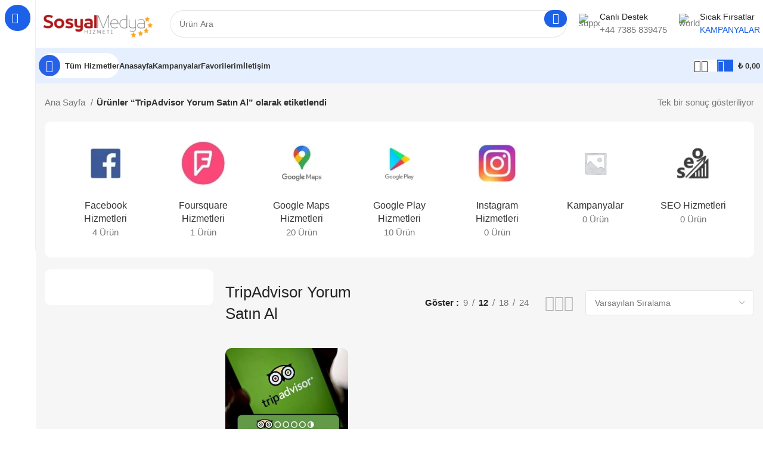

--- FILE ---
content_type: text/html; charset=UTF-8
request_url: https://sosyalmedyahizmeti.com/urun-etiket/tripadvisor-yorum-satin-al/
body_size: 30667
content:
<!DOCTYPE html>
<html lang="tr">
<head>
	<meta charset="UTF-8">
	<link rel="profile" href="https://gmpg.org/xfn/11">
	<link rel="pingback" href="https://sosyalmedyahizmeti.com/xmlrpc.php">

	<meta name='robots' content='index, follow, max-image-preview:large, max-snippet:-1, max-video-preview:-1' />
	<style>img:is([sizes="auto" i], [sizes^="auto," i]) { contain-intrinsic-size: 3000px 1500px }</style>
	<script>window._wca = window._wca || [];</script>

	<!-- This site is optimized with the Yoast SEO Premium plugin v23.8 (Yoast SEO v26.7) - https://yoast.com/wordpress/plugins/seo/ -->
	<title>TripAdvisor Yorum Satın Al &#8226; Sosyal Medya Hizmetleri</title>
	<link rel="canonical" href="https://sosyalmedyahizmeti.com/urun-etiket/tripadvisor-yorum-satin-al/" />
	<meta property="og:locale" content="tr_TR" />
	<meta property="og:type" content="article" />
	<meta property="og:title" content="TripAdvisor Yorum Satın Al arşivleri" />
	<meta property="og:url" content="https://sosyalmedyahizmeti.com/urun-etiket/tripadvisor-yorum-satin-al/" />
	<meta property="og:site_name" content="Sosyal Medya Hizmetleri" />
	<meta property="og:image" content="https://i0.wp.com/sosyalmedyahizmeti.com/wp-content/uploads/Sosyal-Medya-Hizmetleri-Logom.png?fit=500%2C150&ssl=1" />
	<meta property="og:image:width" content="500" />
	<meta property="og:image:height" content="150" />
	<meta property="og:image:type" content="image/png" />
	<script type="application/ld+json" class="yoast-schema-graph">{"@context":"https://schema.org","@graph":[{"@type":"CollectionPage","@id":"https://sosyalmedyahizmeti.com/urun-etiket/tripadvisor-yorum-satin-al/","url":"https://sosyalmedyahizmeti.com/urun-etiket/tripadvisor-yorum-satin-al/","name":"TripAdvisor Yorum Satın Al &#8226; Sosyal Medya Hizmetleri","isPartOf":{"@id":"https://sosyalmedyahizmeti.com/#website"},"primaryImageOfPage":{"@id":"https://sosyalmedyahizmeti.com/urun-etiket/tripadvisor-yorum-satin-al/#primaryimage"},"image":{"@id":"https://sosyalmedyahizmeti.com/urun-etiket/tripadvisor-yorum-satin-al/#primaryimage"},"thumbnailUrl":"https://i0.wp.com/sosyalmedyahizmeti.com/wp-content/uploads/TripAdvisor-Yorum-Satin-Al-Garantili-Yorum-Hizmetleri.jpg?fit=350%2C350&ssl=1","breadcrumb":{"@id":"https://sosyalmedyahizmeti.com/urun-etiket/tripadvisor-yorum-satin-al/#breadcrumb"},"inLanguage":"tr"},{"@type":"ImageObject","inLanguage":"tr","@id":"https://sosyalmedyahizmeti.com/urun-etiket/tripadvisor-yorum-satin-al/#primaryimage","url":"https://i0.wp.com/sosyalmedyahizmeti.com/wp-content/uploads/TripAdvisor-Yorum-Satin-Al-Garantili-Yorum-Hizmetleri.jpg?fit=350%2C350&ssl=1","contentUrl":"https://i0.wp.com/sosyalmedyahizmeti.com/wp-content/uploads/TripAdvisor-Yorum-Satin-Al-Garantili-Yorum-Hizmetleri.jpg?fit=350%2C350&ssl=1","width":350,"height":350,"caption":"TripAdvisor-Yorum-Satin-Al-Garantili-Yorum-Hizmetleri.jpg"},{"@type":"BreadcrumbList","@id":"https://sosyalmedyahizmeti.com/urun-etiket/tripadvisor-yorum-satin-al/#breadcrumb","itemListElement":[{"@type":"ListItem","position":1,"name":"Anasayfa","item":"https://sosyalmedyahizmeti.com/"},{"@type":"ListItem","position":2,"name":"TripAdvisor Yorum Satın Al"}]},{"@type":"WebSite","@id":"https://sosyalmedyahizmeti.com/#website","url":"https://sosyalmedyahizmeti.com/","name":"Google Haritalar Yorum Satın Al - Yorum Hizmetleri","description":"Google Haritalar Yorum Satın Al","publisher":{"@id":"https://sosyalmedyahizmeti.com/#organization"},"alternateName":"Yorum Hizmeti","potentialAction":[{"@type":"SearchAction","target":{"@type":"EntryPoint","urlTemplate":"https://sosyalmedyahizmeti.com/?s={search_term_string}"},"query-input":{"@type":"PropertyValueSpecification","valueRequired":true,"valueName":"search_term_string"}}],"inLanguage":"tr"},{"@type":"Organization","@id":"https://sosyalmedyahizmeti.com/#organization","name":"Sosyal Medya Hizmeti","alternateName":"Yorum Hizmet","url":"https://sosyalmedyahizmeti.com/","logo":{"@type":"ImageObject","inLanguage":"tr","@id":"https://sosyalmedyahizmeti.com/#/schema/logo/image/","url":"https://i0.wp.com/sosyalmedyahizmeti.com/wp-content/uploads/Sosyal-Medya-Hizmetleri-Logom.png?fit=500%2C150&ssl=1","contentUrl":"https://i0.wp.com/sosyalmedyahizmeti.com/wp-content/uploads/Sosyal-Medya-Hizmetleri-Logom.png?fit=500%2C150&ssl=1","width":500,"height":150,"caption":"Sosyal Medya Hizmeti"},"image":{"@id":"https://sosyalmedyahizmeti.com/#/schema/logo/image/"}}]}</script>
	<!-- / Yoast SEO Premium plugin. -->


<link rel='dns-prefetch' href='//stats.wp.com' />

<link rel='preconnect' href='//i0.wp.com' />
<link rel='preconnect' href='//c0.wp.com' />
<link rel='stylesheet' id='bootstrap-css' href='https://sosyalmedyahizmeti.com/wp-content/themes/woodmart/css/bootstrap-light.min.css?ver=7.6.0' type='text/css' media='all' />
<link rel='stylesheet' id='woodmart-style-css' href='https://sosyalmedyahizmeti.com/wp-content/themes/woodmart/css/parts/base.min.css?ver=7.6.0' type='text/css' media='all' />
<link rel='stylesheet' id='wd-widget-price-filter-css' href='https://sosyalmedyahizmeti.com/wp-content/themes/woodmart/css/parts/woo-widget-price-filter.min.css?ver=7.6.0' type='text/css' media='all' />
<link rel='stylesheet' id='wp-block-library-css' href='https://c0.wp.com/c/6.8.3/wp-includes/css/dist/block-library/style.min.css' type='text/css' media='all' />
<style id='classic-theme-styles-inline-css' type='text/css'>
/*! This file is auto-generated */
.wp-block-button__link{color:#fff;background-color:#32373c;border-radius:9999px;box-shadow:none;text-decoration:none;padding:calc(.667em + 2px) calc(1.333em + 2px);font-size:1.125em}.wp-block-file__button{background:#32373c;color:#fff;text-decoration:none}
</style>
<style id='safe-svg-svg-icon-style-inline-css' type='text/css'>
.safe-svg-cover{text-align:center}.safe-svg-cover .safe-svg-inside{display:inline-block;max-width:100%}.safe-svg-cover svg{height:100%;max-height:100%;max-width:100%;width:100%}

</style>
<link rel='stylesheet' id='mediaelement-css' href='https://c0.wp.com/c/6.8.3/wp-includes/js/mediaelement/mediaelementplayer-legacy.min.css' type='text/css' media='all' />
<link rel='stylesheet' id='wp-mediaelement-css' href='https://c0.wp.com/c/6.8.3/wp-includes/js/mediaelement/wp-mediaelement.min.css' type='text/css' media='all' />
<style id='jetpack-sharing-buttons-style-inline-css' type='text/css'>
.jetpack-sharing-buttons__services-list{display:flex;flex-direction:row;flex-wrap:wrap;gap:0;list-style-type:none;margin:5px;padding:0}.jetpack-sharing-buttons__services-list.has-small-icon-size{font-size:12px}.jetpack-sharing-buttons__services-list.has-normal-icon-size{font-size:16px}.jetpack-sharing-buttons__services-list.has-large-icon-size{font-size:24px}.jetpack-sharing-buttons__services-list.has-huge-icon-size{font-size:36px}@media print{.jetpack-sharing-buttons__services-list{display:none!important}}.editor-styles-wrapper .wp-block-jetpack-sharing-buttons{gap:0;padding-inline-start:0}ul.jetpack-sharing-buttons__services-list.has-background{padding:1.25em 2.375em}
</style>
<style id='global-styles-inline-css' type='text/css'>
:root{--wp--preset--aspect-ratio--square: 1;--wp--preset--aspect-ratio--4-3: 4/3;--wp--preset--aspect-ratio--3-4: 3/4;--wp--preset--aspect-ratio--3-2: 3/2;--wp--preset--aspect-ratio--2-3: 2/3;--wp--preset--aspect-ratio--16-9: 16/9;--wp--preset--aspect-ratio--9-16: 9/16;--wp--preset--color--black: #000000;--wp--preset--color--cyan-bluish-gray: #abb8c3;--wp--preset--color--white: #ffffff;--wp--preset--color--pale-pink: #f78da7;--wp--preset--color--vivid-red: #cf2e2e;--wp--preset--color--luminous-vivid-orange: #ff6900;--wp--preset--color--luminous-vivid-amber: #fcb900;--wp--preset--color--light-green-cyan: #7bdcb5;--wp--preset--color--vivid-green-cyan: #00d084;--wp--preset--color--pale-cyan-blue: #8ed1fc;--wp--preset--color--vivid-cyan-blue: #0693e3;--wp--preset--color--vivid-purple: #9b51e0;--wp--preset--gradient--vivid-cyan-blue-to-vivid-purple: linear-gradient(135deg,rgba(6,147,227,1) 0%,rgb(155,81,224) 100%);--wp--preset--gradient--light-green-cyan-to-vivid-green-cyan: linear-gradient(135deg,rgb(122,220,180) 0%,rgb(0,208,130) 100%);--wp--preset--gradient--luminous-vivid-amber-to-luminous-vivid-orange: linear-gradient(135deg,rgba(252,185,0,1) 0%,rgba(255,105,0,1) 100%);--wp--preset--gradient--luminous-vivid-orange-to-vivid-red: linear-gradient(135deg,rgba(255,105,0,1) 0%,rgb(207,46,46) 100%);--wp--preset--gradient--very-light-gray-to-cyan-bluish-gray: linear-gradient(135deg,rgb(238,238,238) 0%,rgb(169,184,195) 100%);--wp--preset--gradient--cool-to-warm-spectrum: linear-gradient(135deg,rgb(74,234,220) 0%,rgb(151,120,209) 20%,rgb(207,42,186) 40%,rgb(238,44,130) 60%,rgb(251,105,98) 80%,rgb(254,248,76) 100%);--wp--preset--gradient--blush-light-purple: linear-gradient(135deg,rgb(255,206,236) 0%,rgb(152,150,240) 100%);--wp--preset--gradient--blush-bordeaux: linear-gradient(135deg,rgb(254,205,165) 0%,rgb(254,45,45) 50%,rgb(107,0,62) 100%);--wp--preset--gradient--luminous-dusk: linear-gradient(135deg,rgb(255,203,112) 0%,rgb(199,81,192) 50%,rgb(65,88,208) 100%);--wp--preset--gradient--pale-ocean: linear-gradient(135deg,rgb(255,245,203) 0%,rgb(182,227,212) 50%,rgb(51,167,181) 100%);--wp--preset--gradient--electric-grass: linear-gradient(135deg,rgb(202,248,128) 0%,rgb(113,206,126) 100%);--wp--preset--gradient--midnight: linear-gradient(135deg,rgb(2,3,129) 0%,rgb(40,116,252) 100%);--wp--preset--font-size--small: 13px;--wp--preset--font-size--medium: 20px;--wp--preset--font-size--large: 36px;--wp--preset--font-size--x-large: 42px;--wp--preset--spacing--20: 0.44rem;--wp--preset--spacing--30: 0.67rem;--wp--preset--spacing--40: 1rem;--wp--preset--spacing--50: 1.5rem;--wp--preset--spacing--60: 2.25rem;--wp--preset--spacing--70: 3.38rem;--wp--preset--spacing--80: 5.06rem;--wp--preset--shadow--natural: 6px 6px 9px rgba(0, 0, 0, 0.2);--wp--preset--shadow--deep: 12px 12px 50px rgba(0, 0, 0, 0.4);--wp--preset--shadow--sharp: 6px 6px 0px rgba(0, 0, 0, 0.2);--wp--preset--shadow--outlined: 6px 6px 0px -3px rgba(255, 255, 255, 1), 6px 6px rgba(0, 0, 0, 1);--wp--preset--shadow--crisp: 6px 6px 0px rgba(0, 0, 0, 1);}:where(.is-layout-flex){gap: 0.5em;}:where(.is-layout-grid){gap: 0.5em;}body .is-layout-flex{display: flex;}.is-layout-flex{flex-wrap: wrap;align-items: center;}.is-layout-flex > :is(*, div){margin: 0;}body .is-layout-grid{display: grid;}.is-layout-grid > :is(*, div){margin: 0;}:where(.wp-block-columns.is-layout-flex){gap: 2em;}:where(.wp-block-columns.is-layout-grid){gap: 2em;}:where(.wp-block-post-template.is-layout-flex){gap: 1.25em;}:where(.wp-block-post-template.is-layout-grid){gap: 1.25em;}.has-black-color{color: var(--wp--preset--color--black) !important;}.has-cyan-bluish-gray-color{color: var(--wp--preset--color--cyan-bluish-gray) !important;}.has-white-color{color: var(--wp--preset--color--white) !important;}.has-pale-pink-color{color: var(--wp--preset--color--pale-pink) !important;}.has-vivid-red-color{color: var(--wp--preset--color--vivid-red) !important;}.has-luminous-vivid-orange-color{color: var(--wp--preset--color--luminous-vivid-orange) !important;}.has-luminous-vivid-amber-color{color: var(--wp--preset--color--luminous-vivid-amber) !important;}.has-light-green-cyan-color{color: var(--wp--preset--color--light-green-cyan) !important;}.has-vivid-green-cyan-color{color: var(--wp--preset--color--vivid-green-cyan) !important;}.has-pale-cyan-blue-color{color: var(--wp--preset--color--pale-cyan-blue) !important;}.has-vivid-cyan-blue-color{color: var(--wp--preset--color--vivid-cyan-blue) !important;}.has-vivid-purple-color{color: var(--wp--preset--color--vivid-purple) !important;}.has-black-background-color{background-color: var(--wp--preset--color--black) !important;}.has-cyan-bluish-gray-background-color{background-color: var(--wp--preset--color--cyan-bluish-gray) !important;}.has-white-background-color{background-color: var(--wp--preset--color--white) !important;}.has-pale-pink-background-color{background-color: var(--wp--preset--color--pale-pink) !important;}.has-vivid-red-background-color{background-color: var(--wp--preset--color--vivid-red) !important;}.has-luminous-vivid-orange-background-color{background-color: var(--wp--preset--color--luminous-vivid-orange) !important;}.has-luminous-vivid-amber-background-color{background-color: var(--wp--preset--color--luminous-vivid-amber) !important;}.has-light-green-cyan-background-color{background-color: var(--wp--preset--color--light-green-cyan) !important;}.has-vivid-green-cyan-background-color{background-color: var(--wp--preset--color--vivid-green-cyan) !important;}.has-pale-cyan-blue-background-color{background-color: var(--wp--preset--color--pale-cyan-blue) !important;}.has-vivid-cyan-blue-background-color{background-color: var(--wp--preset--color--vivid-cyan-blue) !important;}.has-vivid-purple-background-color{background-color: var(--wp--preset--color--vivid-purple) !important;}.has-black-border-color{border-color: var(--wp--preset--color--black) !important;}.has-cyan-bluish-gray-border-color{border-color: var(--wp--preset--color--cyan-bluish-gray) !important;}.has-white-border-color{border-color: var(--wp--preset--color--white) !important;}.has-pale-pink-border-color{border-color: var(--wp--preset--color--pale-pink) !important;}.has-vivid-red-border-color{border-color: var(--wp--preset--color--vivid-red) !important;}.has-luminous-vivid-orange-border-color{border-color: var(--wp--preset--color--luminous-vivid-orange) !important;}.has-luminous-vivid-amber-border-color{border-color: var(--wp--preset--color--luminous-vivid-amber) !important;}.has-light-green-cyan-border-color{border-color: var(--wp--preset--color--light-green-cyan) !important;}.has-vivid-green-cyan-border-color{border-color: var(--wp--preset--color--vivid-green-cyan) !important;}.has-pale-cyan-blue-border-color{border-color: var(--wp--preset--color--pale-cyan-blue) !important;}.has-vivid-cyan-blue-border-color{border-color: var(--wp--preset--color--vivid-cyan-blue) !important;}.has-vivid-purple-border-color{border-color: var(--wp--preset--color--vivid-purple) !important;}.has-vivid-cyan-blue-to-vivid-purple-gradient-background{background: var(--wp--preset--gradient--vivid-cyan-blue-to-vivid-purple) !important;}.has-light-green-cyan-to-vivid-green-cyan-gradient-background{background: var(--wp--preset--gradient--light-green-cyan-to-vivid-green-cyan) !important;}.has-luminous-vivid-amber-to-luminous-vivid-orange-gradient-background{background: var(--wp--preset--gradient--luminous-vivid-amber-to-luminous-vivid-orange) !important;}.has-luminous-vivid-orange-to-vivid-red-gradient-background{background: var(--wp--preset--gradient--luminous-vivid-orange-to-vivid-red) !important;}.has-very-light-gray-to-cyan-bluish-gray-gradient-background{background: var(--wp--preset--gradient--very-light-gray-to-cyan-bluish-gray) !important;}.has-cool-to-warm-spectrum-gradient-background{background: var(--wp--preset--gradient--cool-to-warm-spectrum) !important;}.has-blush-light-purple-gradient-background{background: var(--wp--preset--gradient--blush-light-purple) !important;}.has-blush-bordeaux-gradient-background{background: var(--wp--preset--gradient--blush-bordeaux) !important;}.has-luminous-dusk-gradient-background{background: var(--wp--preset--gradient--luminous-dusk) !important;}.has-pale-ocean-gradient-background{background: var(--wp--preset--gradient--pale-ocean) !important;}.has-electric-grass-gradient-background{background: var(--wp--preset--gradient--electric-grass) !important;}.has-midnight-gradient-background{background: var(--wp--preset--gradient--midnight) !important;}.has-small-font-size{font-size: var(--wp--preset--font-size--small) !important;}.has-medium-font-size{font-size: var(--wp--preset--font-size--medium) !important;}.has-large-font-size{font-size: var(--wp--preset--font-size--large) !important;}.has-x-large-font-size{font-size: var(--wp--preset--font-size--x-large) !important;}
:where(.wp-block-post-template.is-layout-flex){gap: 1.25em;}:where(.wp-block-post-template.is-layout-grid){gap: 1.25em;}
:where(.wp-block-columns.is-layout-flex){gap: 2em;}:where(.wp-block-columns.is-layout-grid){gap: 2em;}
:root :where(.wp-block-pullquote){font-size: 1.5em;line-height: 1.6;}
</style>
<link rel='stylesheet' id='kk-star-ratings-css' href='https://sosyalmedyahizmeti.com/wp-content/plugins/kk-star-ratings/src/core/public/css/kk-star-ratings.min.css?ver=5.4.10.2' type='text/css' media='all' />
<style id='woocommerce-inline-inline-css' type='text/css'>
.woocommerce form .form-row .required { visibility: visible; }
</style>
<link rel='stylesheet' id='brands-styles-css' href='https://c0.wp.com/p/woocommerce/9.9.6/assets/css/brands.css' type='text/css' media='all' />
<link rel='stylesheet' id='js_composer_front-css' href='https://sosyalmedyahizmeti.com/wp-content/plugins/js_composer/assets/css/js_composer.min.css?ver=8.0' type='text/css' media='all' />
<link rel='stylesheet' id='wd-widget-wd-layered-nav-css' href='https://sosyalmedyahizmeti.com/wp-content/themes/woodmart/css/parts/woo-widget-wd-layered-nav.min.css?ver=7.6.0' type='text/css' media='all' />
<link rel='stylesheet' id='wd-woo-mod-swatches-base-css' href='https://sosyalmedyahizmeti.com/wp-content/themes/woodmart/css/parts/woo-mod-swatches-base.min.css?ver=7.6.0' type='text/css' media='all' />
<link rel='stylesheet' id='wd-woo-mod-swatches-filter-css' href='https://sosyalmedyahizmeti.com/wp-content/themes/woodmart/css/parts/woo-mod-swatches-filter.min.css?ver=7.6.0' type='text/css' media='all' />
<link rel='stylesheet' id='wd-widget-product-cat-css' href='https://sosyalmedyahizmeti.com/wp-content/themes/woodmart/css/parts/woo-widget-product-cat.min.css?ver=7.6.0' type='text/css' media='all' />
<link rel='stylesheet' id='wd-widget-slider-price-filter-css' href='https://sosyalmedyahizmeti.com/wp-content/themes/woodmart/css/parts/woo-widget-slider-price-filter.min.css?ver=7.6.0' type='text/css' media='all' />
<link rel='stylesheet' id='wd-wp-gutenberg-css' href='https://sosyalmedyahizmeti.com/wp-content/themes/woodmart/css/parts/wp-gutenberg.min.css?ver=7.6.0' type='text/css' media='all' />
<link rel='stylesheet' id='wd-wpbakery-base-css' href='https://sosyalmedyahizmeti.com/wp-content/themes/woodmart/css/parts/int-wpb-base.min.css?ver=7.6.0' type='text/css' media='all' />
<link rel='stylesheet' id='wd-wpbakery-base-deprecated-css' href='https://sosyalmedyahizmeti.com/wp-content/themes/woodmart/css/parts/int-wpb-base-deprecated.min.css?ver=7.6.0' type='text/css' media='all' />
<link rel='stylesheet' id='wd-woocommerce-base-css' href='https://sosyalmedyahizmeti.com/wp-content/themes/woodmart/css/parts/woocommerce-base.min.css?ver=7.6.0' type='text/css' media='all' />
<link rel='stylesheet' id='wd-mod-star-rating-css' href='https://sosyalmedyahizmeti.com/wp-content/themes/woodmart/css/parts/mod-star-rating.min.css?ver=7.6.0' type='text/css' media='all' />
<link rel='stylesheet' id='wd-woo-el-track-order-css' href='https://sosyalmedyahizmeti.com/wp-content/themes/woodmart/css/parts/woo-el-track-order.min.css?ver=7.6.0' type='text/css' media='all' />
<link rel='stylesheet' id='wd-woocommerce-block-notices-css' href='https://sosyalmedyahizmeti.com/wp-content/themes/woodmart/css/parts/woo-mod-block-notices.min.css?ver=7.6.0' type='text/css' media='all' />
<link rel='stylesheet' id='wd-woo-gutenberg-css' href='https://sosyalmedyahizmeti.com/wp-content/themes/woodmart/css/parts/woo-gutenberg.min.css?ver=7.6.0' type='text/css' media='all' />
<link rel='stylesheet' id='wd-widget-active-filters-css' href='https://sosyalmedyahizmeti.com/wp-content/themes/woodmart/css/parts/woo-widget-active-filters.min.css?ver=7.6.0' type='text/css' media='all' />
<link rel='stylesheet' id='wd-widget-collapse-css' href='https://sosyalmedyahizmeti.com/wp-content/themes/woodmart/css/parts/opt-widget-collapse.min.css?ver=7.6.0' type='text/css' media='all' />
<link rel='stylesheet' id='wd-woo-shop-builder-css' href='https://sosyalmedyahizmeti.com/wp-content/themes/woodmart/css/parts/woo-shop-builder.min.css?ver=7.6.0' type='text/css' media='all' />
<link rel='stylesheet' id='wd-woo-opt-hide-larger-price-css' href='https://sosyalmedyahizmeti.com/wp-content/themes/woodmart/css/parts/woo-opt-hide-larger-price.min.css?ver=7.6.0' type='text/css' media='all' />
<link rel='stylesheet' id='wd-woo-mod-shop-attributes-css' href='https://sosyalmedyahizmeti.com/wp-content/themes/woodmart/css/parts/woo-mod-shop-attributes.min.css?ver=7.6.0' type='text/css' media='all' />
<link rel='stylesheet' id='wd-mod-nav-vertical-css' href='https://sosyalmedyahizmeti.com/wp-content/themes/woodmart/css/parts/mod-nav-vertical.min.css?ver=7.6.0' type='text/css' media='all' />
<link rel='stylesheet' id='wd-sticky-nav-css' href='https://sosyalmedyahizmeti.com/wp-content/themes/woodmart/css/parts/opt-sticky-nav.min.css?ver=7.6.0' type='text/css' media='all' />
<link rel='stylesheet' id='wd-header-base-css' href='https://sosyalmedyahizmeti.com/wp-content/themes/woodmart/css/parts/header-base.min.css?ver=7.6.0' type='text/css' media='all' />
<link rel='stylesheet' id='wd-mod-tools-css' href='https://sosyalmedyahizmeti.com/wp-content/themes/woodmart/css/parts/mod-tools.min.css?ver=7.6.0' type='text/css' media='all' />
<link rel='stylesheet' id='wd-header-search-css' href='https://sosyalmedyahizmeti.com/wp-content/themes/woodmart/css/parts/header-el-search.min.css?ver=7.6.0' type='text/css' media='all' />
<link rel='stylesheet' id='wd-header-search-form-css' href='https://sosyalmedyahizmeti.com/wp-content/themes/woodmart/css/parts/header-el-search-form.min.css?ver=7.6.0' type='text/css' media='all' />
<link rel='stylesheet' id='wd-wd-search-results-css' href='https://sosyalmedyahizmeti.com/wp-content/themes/woodmart/css/parts/wd-search-results.min.css?ver=7.6.0' type='text/css' media='all' />
<link rel='stylesheet' id='wd-wd-search-form-css' href='https://sosyalmedyahizmeti.com/wp-content/themes/woodmart/css/parts/wd-search-form.min.css?ver=7.6.0' type='text/css' media='all' />
<link rel='stylesheet' id='wd-header-elements-base-css' href='https://sosyalmedyahizmeti.com/wp-content/themes/woodmart/css/parts/header-el-base.min.css?ver=7.6.0' type='text/css' media='all' />
<link rel='stylesheet' id='wd-info-box-css' href='https://sosyalmedyahizmeti.com/wp-content/themes/woodmart/css/parts/el-info-box.min.css?ver=7.6.0' type='text/css' media='all' />
<link rel='stylesheet' id='wd-header-mobile-nav-dropdown-css' href='https://sosyalmedyahizmeti.com/wp-content/themes/woodmart/css/parts/header-el-mobile-nav-dropdown.min.css?ver=7.6.0' type='text/css' media='all' />
<link rel='stylesheet' id='wd-woo-mod-login-form-css' href='https://sosyalmedyahizmeti.com/wp-content/themes/woodmart/css/parts/woo-mod-login-form.min.css?ver=7.6.0' type='text/css' media='all' />
<link rel='stylesheet' id='wd-header-my-account-css' href='https://sosyalmedyahizmeti.com/wp-content/themes/woodmart/css/parts/header-el-my-account.min.css?ver=7.6.0' type='text/css' media='all' />
<link rel='stylesheet' id='wd-mod-tools-design-8-css' href='https://sosyalmedyahizmeti.com/wp-content/themes/woodmart/css/parts/mod-tools-design-8.min.css?ver=7.6.0' type='text/css' media='all' />
<link rel='stylesheet' id='wd-header-cart-side-css' href='https://sosyalmedyahizmeti.com/wp-content/themes/woodmart/css/parts/header-el-cart-side.min.css?ver=7.6.0' type='text/css' media='all' />
<link rel='stylesheet' id='wd-woo-mod-quantity-css' href='https://sosyalmedyahizmeti.com/wp-content/themes/woodmart/css/parts/woo-mod-quantity.min.css?ver=7.6.0' type='text/css' media='all' />
<link rel='stylesheet' id='wd-header-cart-css' href='https://sosyalmedyahizmeti.com/wp-content/themes/woodmart/css/parts/header-el-cart.min.css?ver=7.6.0' type='text/css' media='all' />
<link rel='stylesheet' id='wd-widget-shopping-cart-css' href='https://sosyalmedyahizmeti.com/wp-content/themes/woodmart/css/parts/woo-widget-shopping-cart.min.css?ver=7.6.0' type='text/css' media='all' />
<link rel='stylesheet' id='wd-widget-product-list-css' href='https://sosyalmedyahizmeti.com/wp-content/themes/woodmart/css/parts/woo-widget-product-list.min.css?ver=7.6.0' type='text/css' media='all' />
<link rel='stylesheet' id='wd-woo-categories-loop-layout-masonry-css' href='https://sosyalmedyahizmeti.com/wp-content/themes/woodmart/css/parts/woo-categories-loop-layout-masonry.min.css?ver=7.6.0' type='text/css' media='all' />
<link rel='stylesheet' id='wd-woo-categories-loop-css' href='https://sosyalmedyahizmeti.com/wp-content/themes/woodmart/css/parts/woo-categories-loop.min.css?ver=7.6.0' type='text/css' media='all' />
<link rel='stylesheet' id='wd-categories-loop-css' href='https://sosyalmedyahizmeti.com/wp-content/themes/woodmart/css/parts/woo-categories-loop-old.min.css?ver=7.6.0' type='text/css' media='all' />
<link rel='stylesheet' id='wd-swiper-css' href='https://sosyalmedyahizmeti.com/wp-content/themes/woodmart/css/parts/lib-swiper.min.css?ver=7.6.0' type='text/css' media='all' />
<link rel='stylesheet' id='wd-swiper-arrows-css' href='https://sosyalmedyahizmeti.com/wp-content/themes/woodmart/css/parts/lib-swiper-arrows.min.css?ver=7.6.0' type='text/css' media='all' />
<link rel='stylesheet' id='wd-int-wpb-opt-off-canvas-column-css' href='https://sosyalmedyahizmeti.com/wp-content/themes/woodmart/css/parts/int-wpb-opt-off-canvas-column.min.css?ver=7.6.0' type='text/css' media='all' />
<link rel='stylesheet' id='wd-off-canvas-sidebar-css' href='https://sosyalmedyahizmeti.com/wp-content/themes/woodmart/css/parts/opt-off-canvas-sidebar.min.css?ver=7.6.0' type='text/css' media='all' />
<link rel='stylesheet' id='wd-el-off-canvas-column-btn-css' href='https://sosyalmedyahizmeti.com/wp-content/themes/woodmart/css/parts/el-off-canvas-column-btn.min.css?ver=7.6.0' type='text/css' media='all' />
<link rel='stylesheet' id='wd-woo-shop-el-products-per-page-css' href='https://sosyalmedyahizmeti.com/wp-content/themes/woodmart/css/parts/woo-shop-el-products-per-page.min.css?ver=7.6.0' type='text/css' media='all' />
<link rel='stylesheet' id='wd-woo-shop-el-products-view-css' href='https://sosyalmedyahizmeti.com/wp-content/themes/woodmart/css/parts/woo-shop-el-products-view.min.css?ver=7.6.0' type='text/css' media='all' />
<link rel='stylesheet' id='wd-woo-shop-el-order-by-css' href='https://sosyalmedyahizmeti.com/wp-content/themes/woodmart/css/parts/woo-shop-el-order-by.min.css?ver=7.6.0' type='text/css' media='all' />
<link rel='stylesheet' id='wd-sticky-loader-css' href='https://sosyalmedyahizmeti.com/wp-content/themes/woodmart/css/parts/mod-sticky-loader.min.css?ver=7.6.0' type='text/css' media='all' />
<link rel='stylesheet' id='wd-woo-opt-title-limit-css' href='https://sosyalmedyahizmeti.com/wp-content/themes/woodmart/css/parts/woo-opt-title-limit.min.css?ver=7.6.0' type='text/css' media='all' />
<link rel='stylesheet' id='wd-product-loop-css' href='https://sosyalmedyahizmeti.com/wp-content/themes/woodmart/css/parts/woo-product-loop.min.css?ver=7.6.0' type='text/css' media='all' />
<link rel='stylesheet' id='wd-product-loop-fw-button-css' href='https://sosyalmedyahizmeti.com/wp-content/themes/woodmart/css/parts/woo-prod-loop-fw-button.min.css?ver=7.6.0' type='text/css' media='all' />
<link rel='stylesheet' id='wd-woo-mod-add-btn-replace-css' href='https://sosyalmedyahizmeti.com/wp-content/themes/woodmart/css/parts/woo-mod-add-btn-replace.min.css?ver=7.6.0' type='text/css' media='all' />
<link rel='stylesheet' id='wd-mod-more-description-css' href='https://sosyalmedyahizmeti.com/wp-content/themes/woodmart/css/parts/mod-more-description.min.css?ver=7.6.0' type='text/css' media='all' />
<link rel='stylesheet' id='wd-categories-loop-default-css' href='https://sosyalmedyahizmeti.com/wp-content/themes/woodmart/css/parts/woo-categories-loop-default-old.min.css?ver=7.6.0' type='text/css' media='all' />
<link rel='stylesheet' id='wd-woo-opt-stretch-cont-css' href='https://sosyalmedyahizmeti.com/wp-content/themes/woodmart/css/parts/woo-opt-stretch-cont.min.css?ver=7.6.0' type='text/css' media='all' />
<link rel='stylesheet' id='wd-woo-opt-products-bg-css' href='https://sosyalmedyahizmeti.com/wp-content/themes/woodmart/css/parts/woo-opt-products-bg.min.css?ver=7.6.0' type='text/css' media='all' />
<link rel='stylesheet' id='wd-mfp-popup-css' href='https://sosyalmedyahizmeti.com/wp-content/themes/woodmart/css/parts/lib-magnific-popup.min.css?ver=7.6.0' type='text/css' media='all' />
<link rel='stylesheet' id='wd-woo-mod-stock-status-css' href='https://sosyalmedyahizmeti.com/wp-content/themes/woodmart/css/parts/woo-mod-stock-status.min.css?ver=7.6.0' type='text/css' media='all' />
<link rel='stylesheet' id='wd-footer-base-css' href='https://sosyalmedyahizmeti.com/wp-content/themes/woodmart/css/parts/footer-base.min.css?ver=7.6.0' type='text/css' media='all' />
<link rel='stylesheet' id='wd-scroll-top-css' href='https://sosyalmedyahizmeti.com/wp-content/themes/woodmart/css/parts/opt-scrolltotop.min.css?ver=7.6.0' type='text/css' media='all' />
<link rel='stylesheet' id='wd-header-my-account-sidebar-css' href='https://sosyalmedyahizmeti.com/wp-content/themes/woodmart/css/parts/header-el-my-account-sidebar.min.css?ver=7.6.0' type='text/css' media='all' />
<link rel='stylesheet' id='wd-bottom-toolbar-css' href='https://sosyalmedyahizmeti.com/wp-content/themes/woodmart/css/parts/opt-bottom-toolbar.min.css?ver=7.6.0' type='text/css' media='all' />
<link rel='stylesheet' id='wd-mod-sticky-sidebar-opener-css' href='https://sosyalmedyahizmeti.com/wp-content/themes/woodmart/css/parts/mod-sticky-sidebar-opener.min.css?ver=7.6.0' type='text/css' media='all' />
<link rel='stylesheet' id='xts-google-fonts-css' href='//sosyalmedyahizmeti.com/wp-content/uploads/omgf/xts-google-fonts/xts-google-fonts.css?ver=1678895934' type='text/css' media='all' />
<script type="text/javascript" src="https://c0.wp.com/c/6.8.3/wp-includes/js/jquery/jquery.min.js" id="jquery-core-js"></script>
<script type="text/javascript" src="https://c0.wp.com/c/6.8.3/wp-includes/js/jquery/jquery-migrate.min.js" id="jquery-migrate-js"></script>
<script type="text/javascript" src="https://c0.wp.com/p/woocommerce/9.9.6/assets/js/jquery-blockui/jquery.blockUI.min.js" id="jquery-blockui-js" data-wp-strategy="defer"></script>
<script type="text/javascript" id="wc-add-to-cart-js-extra">
/* <![CDATA[ */
var wc_add_to_cart_params = {"ajax_url":"\/wp-admin\/admin-ajax.php","wc_ajax_url":"\/?wc-ajax=%%endpoint%%","i18n_view_cart":"Sepetim","cart_url":"https:\/\/sosyalmedyahizmeti.com\/sepet\/","is_cart":"","cart_redirect_after_add":"no"};
/* ]]> */
</script>
<script type="text/javascript" src="https://c0.wp.com/p/woocommerce/9.9.6/assets/js/frontend/add-to-cart.min.js" id="wc-add-to-cart-js" data-wp-strategy="defer"></script>
<script type="text/javascript" src="https://c0.wp.com/p/woocommerce/9.9.6/assets/js/js-cookie/js.cookie.min.js" id="js-cookie-js" defer="defer" data-wp-strategy="defer"></script>
<script type="text/javascript" id="woocommerce-js-extra">
/* <![CDATA[ */
var woocommerce_params = {"ajax_url":"\/wp-admin\/admin-ajax.php","wc_ajax_url":"\/?wc-ajax=%%endpoint%%","i18n_password_show":"\u015eifreyi g\u00f6ster","i18n_password_hide":"\u015eifreyi gizle"};
/* ]]> */
</script>
<script type="text/javascript" src="https://c0.wp.com/p/woocommerce/9.9.6/assets/js/frontend/woocommerce.min.js" id="woocommerce-js" defer="defer" data-wp-strategy="defer"></script>
<script type="text/javascript" src="https://sosyalmedyahizmeti.com/wp-content/plugins/js_composer/assets/js/vendors/woocommerce-add-to-cart.js?ver=8.0" id="vc_woocommerce-add-to-cart-js-js"></script>
<script type="text/javascript" src="https://stats.wp.com/s-202604.js" id="woocommerce-analytics-js" defer="defer" data-wp-strategy="defer"></script>
<script type="text/javascript" src="https://sosyalmedyahizmeti.com/wp-content/themes/woodmart/js/libs/device.min.js?ver=7.6.0" id="wd-device-library-js"></script>
<script type="text/javascript" src="https://sosyalmedyahizmeti.com/wp-content/themes/woodmart/js/scripts/global/scrollBar.min.js?ver=7.6.0" id="wd-scrollbar-js"></script>
<script></script><script>document.createElement( "picture" );if(!window.HTMLPictureElement && document.addEventListener) {window.addEventListener("DOMContentLoaded", function() {var s = document.createElement("script");s.src = "https://sosyalmedyahizmeti.com/wp-content/plugins/webp-express/js/picturefill.min.js";document.body.appendChild(s);});}</script>	<style>img#wpstats{display:none}</style>
							<meta name="viewport" content="width=device-width, initial-scale=1.0, maximum-scale=1.0, user-scalable=no">
										<noscript><style>.woocommerce-product-gallery{ opacity: 1 !important; }</style></noscript>
	<meta name="generator" content="Powered by WPBakery Page Builder - drag and drop page builder for WordPress."/>
<style>
		
		</style><noscript><style> .wpb_animate_when_almost_visible { opacity: 1; }</style></noscript>			<style id="wd-style-header_171341-css" data-type="wd-style-header_171341">
				:root{
	--wd-top-bar-h: .00001px;
	--wd-top-bar-sm-h: .00001px;
	--wd-top-bar-sticky-h: .00001px;
	--wd-top-bar-brd-w: .00001px;

	--wd-header-general-h: 80px;
	--wd-header-general-sm-h: 60px;
	--wd-header-general-sticky-h: .00001px;
	--wd-header-general-brd-w: .00001px;

	--wd-header-bottom-h: 60px;
	--wd-header-bottom-sm-h: 60px;
	--wd-header-bottom-sticky-h: 60px;
	--wd-header-bottom-brd-w: .00001px;

	--wd-header-clone-h: .00001px;

	--wd-header-brd-w: calc(var(--wd-top-bar-brd-w) + var(--wd-header-general-brd-w) + var(--wd-header-bottom-brd-w));
	--wd-header-h: calc(var(--wd-top-bar-h) + var(--wd-header-general-h) + var(--wd-header-bottom-h) + var(--wd-header-brd-w));
	--wd-header-sticky-h: calc(var(--wd-top-bar-sticky-h) + var(--wd-header-general-sticky-h) + var(--wd-header-bottom-sticky-h) + var(--wd-header-clone-h) + var(--wd-header-brd-w));
	--wd-header-sm-h: calc(var(--wd-top-bar-sm-h) + var(--wd-header-general-sm-h) + var(--wd-header-bottom-sm-h) + var(--wd-header-brd-w));
}






.whb-header-bottom .wd-dropdown {
	margin-top: 10px;
}

.whb-header-bottom .wd-dropdown:after {
	height: 20px;
}

.whb-sticked .whb-header-bottom .wd-dropdown:not(.sub-sub-menu) {
	margin-top: 10px;
}

.whb-sticked .whb-header-bottom .wd-dropdown:not(.sub-sub-menu):after {
	height: 20px;
}


		
.whb-1yjd6g8pvqgh79uo6oce {
	--wd-form-brd-radius: 35px;
}
.whb-1yjd6g8pvqgh79uo6oce .searchform {
	--wd-form-height: 46px;
}
.whb-astl1dj8gn2hnzj4opss.info-box-wrapper div.wd-info-box {
	--ib-icon-sp: 10px;
}
.whb-kuf7oxxqqxbyfpurw5lg.info-box-wrapper div.wd-info-box {
	--ib-icon-sp: 10px;
}
.whb-row .whb-2nv3hr31pqbmpz18ccjg.wd-tools-element .wd-tools-inner, .whb-row .whb-2nv3hr31pqbmpz18ccjg.wd-tools-element > a > .wd-tools-icon {
	color: rgba(51, 51, 51, 1);
	background-color: rgba(255, 255, 255, 1);
}
.whb-row .whb-2nv3hr31pqbmpz18ccjg.wd-tools-element:hover .wd-tools-inner, .whb-row .whb-2nv3hr31pqbmpz18ccjg.wd-tools-element:hover > a > .wd-tools-icon {
	color: rgba(51, 51, 51, 0.7);
}
.whb-2nv3hr31pqbmpz18ccjg.wd-tools-element.wd-design-8 .wd-tools-icon {
	color: rgba(255, 255, 255, 1);
	background-color: rgba(39, 97, 231, 1);
}
.whb-2nv3hr31pqbmpz18ccjg.wd-tools-element.wd-design-8:hover .wd-tools-icon {
	color: rgba(255, 255, 255, 0.7);
}
.whb-row .whb-7qrb5r43fmh57lkx4dry.wd-tools-element .wd-tools-inner, .whb-row .whb-7qrb5r43fmh57lkx4dry.wd-tools-element > a > .wd-tools-icon {
	color: rgba(51, 51, 51, 1);
	background-color: rgba(255, 255, 255, 1);
}
.whb-row .whb-7qrb5r43fmh57lkx4dry.wd-tools-element:hover .wd-tools-inner, .whb-row .whb-7qrb5r43fmh57lkx4dry.wd-tools-element:hover > a > .wd-tools-icon {
	color: rgba(51, 51, 51, 0.7);
	background-color: rgba(255, 255, 255, 1);
}
.whb-row .whb-j9nqf397yrj3s8c855md.wd-tools-element .wd-tools-inner, .whb-row .whb-j9nqf397yrj3s8c855md.wd-tools-element > a > .wd-tools-icon {
	color: rgba(51, 51, 51, 1);
	background-color: rgba(255, 255, 255, 1);
}
.whb-row .whb-j9nqf397yrj3s8c855md.wd-tools-element:hover .wd-tools-inner, .whb-row .whb-j9nqf397yrj3s8c855md.wd-tools-element:hover > a > .wd-tools-icon {
	color: rgba(51, 51, 51, 0.7);
}
.whb-row .whb-eyi35wj5v52my2hec8de.wd-tools-element .wd-tools-inner, .whb-row .whb-eyi35wj5v52my2hec8de.wd-tools-element > a > .wd-tools-icon {
	color: rgba(255, 255, 255, 1);
	background-color: rgba(28, 97, 231, 1);
}
.whb-row .whb-eyi35wj5v52my2hec8de.wd-tools-element:hover .wd-tools-inner, .whb-row .whb-eyi35wj5v52my2hec8de.wd-tools-element:hover > a > .wd-tools-icon {
	color: rgba(255, 255, 255, 0.7);
	background-color: rgba(28, 97, 231, 1);
}
.whb-kv1cizir1p1hjpwwydal {
	--wd-form-brd-radius: 35px;
}
.whb-kv1cizir1p1hjpwwydal .searchform {
	--wd-form-height: 42px;
}
.whb-kv1cizir1p1hjpwwydal.wd-search-form.wd-header-search-form-mobile .searchform {
	--wd-form-bg: rgba(255, 255, 255, 1);
}
.whb-header-bottom {
	background-color: rgba(230, 239, 253, 1);
}
			</style>
						<style id="wd-style-theme_settings_default-css" data-type="wd-style-theme_settings_default">
				@font-face {
	font-weight: normal;
	font-style: normal;
	font-family: "woodmart-font";
	src: url("//sosyalmedyahizmeti.com/wp-content/themes/woodmart/fonts/woodmart-font-2-400.woff2?v=7.6.0") format("woff2");
}

:root {
	--wd-text-font: "Open Sans", Arial, Helvetica, sans-serif;
	--wd-text-font-weight: 400;
	--wd-text-color: #777777;
	--wd-text-font-size: 15px;
	--wd-title-font: "Lexend Deca", Arial, Helvetica, sans-serif;
	--wd-title-font-weight: 500;
	--wd-title-color: #242424;
	--wd-entities-title-font: "Lexend Deca", Arial, Helvetica, sans-serif;
	--wd-entities-title-font-weight: 500;
	--wd-entities-title-color: #333333;
	--wd-entities-title-color-hover: rgb(51 51 51 / 65%);
	--wd-alternative-font: "Lexend Deca", Arial, Helvetica, sans-serif;
	--wd-widget-title-font: "Lexend Deca", Arial, Helvetica, sans-serif;
	--wd-widget-title-font-weight: 500;
	--wd-widget-title-transform: capitalize;
	--wd-widget-title-color: #333;
	--wd-widget-title-font-size: 16px;
	--wd-header-el-font: "Open Sans", Arial, Helvetica, sans-serif;
	--wd-header-el-font-weight: 600;
	--wd-header-el-transform: capitalize;
	--wd-header-el-font-size: 13px;
	--wd-brd-radius: 10px;
	--wd-primary-color: rgb(28,97,231);
	--wd-alternative-color: rgba(28,97,231,0.2);
	--wd-link-color: #333333;
	--wd-link-color-hover: #242424;
	--btn-default-bgcolor: rgb(225,235,255);
	--btn-default-bgcolor-hover: rgb(219,227,249);
	--btn-default-color: rgb(28,97,231);
	--btn-default-color-hover: rgb(28,97,231);
	--btn-accented-bgcolor: rgb(28,97,231);
	--btn-accented-bgcolor-hover: rgb(28,97,231);
	--btn-transform: capitalize;
	--wd-form-brd-width: 1px;
	--notices-success-bg: #459647;
	--notices-success-color: #fff;
	--notices-warning-bg: #E0B252;
	--notices-warning-color: #fff;
}
:is(.shop-content-area.wd-builder-off,.wd-wishlist-content,.related-and-upsells,.cart-collaterals,.wd-shop-product,.wd-fbt) .wd-products-with-bg, :is(.shop-content-area.wd-builder-off,.wd-wishlist-content,.related-and-upsells,.cart-collaterals,.wd-shop-product,.wd-fbt) .wd-products-with-bg :is(.wd-product,.wd-cat) {
	--wd-prod-bg:rgb(255,255,255);
	--wd-bordered-bg:rgb(255,255,255);
}
.woodmart-woocommerce-layered-nav .wd-scroll-content {
	max-height: 223px;
}
.wd-popup.wd-age-verify {
	--wd-popup-width: 500px;
}
.wd-popup.wd-promo-popup {
	background-color: #111111;
	background-image: none;
	background-repeat: no-repeat;
	background-size: contain;
	background-position: left center;
	--wd-popup-width: 800px;
}
.page-title-default {
	background-color: rgb(28,97,231);
	background-image: none;
	background-size: cover;
	background-position: center center;
}
.footer-container {
	background-color: #ffffff;
	background-image: none;
}
html .wd-nav-mobile > li > a {
	text-transform: capitalize;
}
html .post.wd-post .post-title {
	font-size: 18px;
}
.page .main-page-wrapper {
	background-color: rgb(246,246,246);
	background-image: none;
}
.woodmart-archive-shop:not(.single-product) .main-page-wrapper {
	background-color: rgb(246,246,246);
	background-image: none;
}
.woodmart-archive-blog .main-page-wrapper {
	background-color: rgb(246,246,246);
	background-image: none;
}
html .wd-buy-now-btn {
	background: rgb(107,163,49);
}
html .wd-buy-now-btn:hover {
	background: rgb(95,158,44);
}
body, [class*=color-scheme-light], [class*=color-scheme-dark], .wd-search-form[class*="wd-header-search-form"] form.searchform, .wd-el-search .searchform {
	--wd-form-bg: rgb(255,255,255);
}
.wd-popup.popup-quick-view {
	--wd-popup-width: 920px;
}
:root{
--wd-container-w: 1400px;
--wd-form-brd-radius: 5px;
--btn-accented-color: #fff;
--btn-accented-color-hover: #fff;
--btn-default-brd-radius: 5px;
--btn-default-box-shadow: none;
--btn-default-box-shadow-hover: none;
--btn-accented-brd-radius: 5px;
--btn-accented-box-shadow: none;
--btn-accented-box-shadow-hover: none;
}

@media (min-width: 1400px) {
[data-vc-full-width]:not([data-vc-stretch-content]),
:is(.vc_section, .vc_row).wd-section-stretch {
padding-left: calc((100vw - 1400px - var(--wd-sticky-nav-w) - var(--wd-scroll-w)) / 2);
padding-right: calc((100vw - 1400px - var(--wd-sticky-nav-w) - var(--wd-scroll-w)) / 2);
}
}


			</style>
			</head>

<body class="archive tax-product_tag term-tripadvisor-yorum-satin-al term-282 wp-theme-woodmart theme-woodmart woocommerce woocommerce-page woocommerce-no-js wrapper-custom  categories-accordion-on woodmart-archive-shop woodmart-ajax-shop-on offcanvas-sidebar-mobile offcanvas-sidebar-tablet sticky-toolbar-on hide-larger-price wd-sticky-nav-enabled wpb-js-composer js-comp-ver-8.0 vc_responsive">
			<script type="text/javascript" id="wd-flicker-fix">// Flicker fix.</script>	
				<div class="wd-sticky-nav wd-hide-md">
				<div class="wd-sticky-nav-title">
					<span>
						Tüm Hizmetler					</span>
				</div>

				<ul id="menu-yan-menu-tum-hizmetleri" class="menu wd-nav wd-nav-vertical wd-nav-sticky"><li id="menu-item-1240" class="menu-item menu-item-type-taxonomy menu-item-object-product_cat menu-item-1240 item-level-0 menu-simple-dropdown wd-event-hover" ><a href="https://sosyalmedyahizmeti.com/urun-kategori/google-maps-hizmetleri/" class="woodmart-nav-link"><span class="nav-link-text">Google Maps Hizmetleri</span></a></li>
<li id="menu-item-1241" class="menu-item menu-item-type-taxonomy menu-item-object-product_cat menu-item-1241 item-level-0 menu-simple-dropdown wd-event-hover" ><a href="https://sosyalmedyahizmeti.com/urun-kategori/google-play-hizmetleri/" class="woodmart-nav-link"><span class="nav-link-text">Google Play Hizmetleri</span></a></li>
<li id="menu-item-1238" class="menu-item menu-item-type-taxonomy menu-item-object-product_cat menu-item-1238 item-level-0 menu-simple-dropdown wd-event-hover" ><a href="https://sosyalmedyahizmeti.com/urun-kategori/facebook-hizmetleri/" class="woodmart-nav-link"><span class="nav-link-text">Facebook Hizmetleri</span></a></li>
<li id="menu-item-1244" class="menu-item menu-item-type-taxonomy menu-item-object-product_cat menu-item-1244 item-level-0 menu-simple-dropdown wd-event-hover" ><a href="https://sosyalmedyahizmeti.com/urun-kategori/youtube-hizmetleri/" class="woodmart-nav-link"><span class="nav-link-text">Youtube Hizmetleri</span></a></li>
<li id="menu-item-1242" class="menu-item menu-item-type-taxonomy menu-item-object-product_cat menu-item-1242 item-level-0 menu-simple-dropdown wd-event-hover" ><a href="https://sosyalmedyahizmeti.com/urun-kategori/instagram-hizmetleri/" class="woodmart-nav-link"><span class="nav-link-text">Instagram Hizmetleri</span></a></li>
<li id="menu-item-1239" class="menu-item menu-item-type-taxonomy menu-item-object-product_cat menu-item-1239 item-level-0 menu-simple-dropdown wd-event-hover" ><a href="https://sosyalmedyahizmeti.com/urun-kategori/foursquare-hizmetleri/" class="woodmart-nav-link"><span class="nav-link-text">Foursquare Hizmetleri</span></a></li>
<li id="menu-item-1245" class="menu-item menu-item-type-taxonomy menu-item-object-product_cat menu-item-1245 item-level-0 menu-simple-dropdown wd-event-hover" ><a href="https://sosyalmedyahizmeti.com/urun-kategori/zomato-hizmetleri/" class="woodmart-nav-link"><span class="nav-link-text">Zomato Hizmetleri</span></a></li>
<li id="menu-item-1243" class="menu-item menu-item-type-taxonomy menu-item-object-product_cat menu-item-1243 item-level-0 menu-simple-dropdown wd-event-hover" ><a href="https://sosyalmedyahizmeti.com/urun-kategori/seo-hizmetleri/" class="woodmart-nav-link"><span class="nav-link-text">SEO Hizmetleri</span></a></li>
</ul>							</div>
		
	<div class="website-wrapper">
									<header class="whb-header whb-header_171341 whb-sticky-shadow whb-scroll-stick whb-sticky-real whb-hide-on-scroll">
					<div class="whb-main-header">
	
<div class="whb-row whb-general-header whb-not-sticky-row whb-without-bg whb-without-border whb-color-dark whb-flex-flex-middle">
	<div class="container">
		<div class="whb-flex-row whb-general-header-inner">
			<div class="whb-column whb-col-left whb-visible-lg">
	<div class="site-logo wd-switch-logo">
	<a href="https://sosyalmedyahizmeti.com/" class="wd-logo wd-main-logo" rel="home" aria-label="Site logo">
		<img width="500" height="150" src="https://i0.wp.com/sosyalmedyahizmeti.com/wp-content/uploads/Sosyal-Medya-Hizmetleri-Logom.png?fit=500%2C150&amp;ssl=1" class="attachment-full size-full" alt="Sosyal Medya Hizmeti Logo" style="max-width:200px;" decoding="async" fetchpriority="high" srcset="https://i0.wp.com/sosyalmedyahizmeti.com/wp-content/uploads/Sosyal-Medya-Hizmetleri-Logom.png?w=500&amp;ssl=1 500w, https://i0.wp.com/sosyalmedyahizmeti.com/wp-content/uploads/Sosyal-Medya-Hizmetleri-Logom.png?resize=150%2C45&amp;ssl=1 150w, https://i0.wp.com/sosyalmedyahizmeti.com/wp-content/uploads/Sosyal-Medya-Hizmetleri-Logom.png?resize=300%2C90&amp;ssl=1 300w, https://i0.wp.com/sosyalmedyahizmeti.com/wp-content/uploads/Sosyal-Medya-Hizmetleri-Logom.png?resize=400%2C120&amp;ssl=1 400w" sizes="(max-width: 500px) 100vw, 500px" />	</a>
					<a href="https://sosyalmedyahizmeti.com/" class="wd-logo wd-sticky-logo" rel="home">
			<img width="500" height="150" src="https://i0.wp.com/sosyalmedyahizmeti.com/wp-content/uploads/Sosyal-Medya-Hizmetleri-Logom.png?fit=500%2C150&amp;ssl=1" class="attachment-full size-full" alt="Sosyal Medya Hizmeti Logo" style="max-width:150px;" decoding="async" srcset="https://i0.wp.com/sosyalmedyahizmeti.com/wp-content/uploads/Sosyal-Medya-Hizmetleri-Logom.png?w=500&amp;ssl=1 500w, https://i0.wp.com/sosyalmedyahizmeti.com/wp-content/uploads/Sosyal-Medya-Hizmetleri-Logom.png?resize=150%2C45&amp;ssl=1 150w, https://i0.wp.com/sosyalmedyahizmeti.com/wp-content/uploads/Sosyal-Medya-Hizmetleri-Logom.png?resize=300%2C90&amp;ssl=1 300w, https://i0.wp.com/sosyalmedyahizmeti.com/wp-content/uploads/Sosyal-Medya-Hizmetleri-Logom.png?resize=400%2C120&amp;ssl=1 400w" sizes="(max-width: 500px) 100vw, 500px" />		</a>
	</div>
</div>
<div class="whb-column whb-col-center whb-visible-lg">
	<div class="whb-space-element " style="width:20px;"></div>			<div class="wd-search-form wd-header-search-form wd-display-form whb-1yjd6g8pvqgh79uo6oce">
				
				
				<form role="search" method="get" class="searchform  wd-style-with-bg-2 wd-cat-style-bordered woodmart-ajax-search" action="https://sosyalmedyahizmeti.com/"  data-thumbnail="1" data-price="1" data-post_type="product" data-count="20" data-sku="0" data-symbols_count="3">
					<input type="text" class="s" placeholder="Ürün Ara" value="" name="s" aria-label="Search" title="Ürün Ara" required/>
					<input type="hidden" name="post_type" value="product">
										<button type="submit" class="searchsubmit">
						<span>
							Search						</span>
											</button>
				</form>

				
				
									<div class="search-results-wrapper">
						<div class="wd-dropdown-results wd-scroll wd-dropdown">
							<div class="wd-scroll-content"></div>
						</div>
					</div>
				
				
							</div>
		<div class="whb-space-element " style="width:20px;"></div></div>
<div class="whb-column whb-col-right whb-visible-lg">
				<div class="info-box-wrapper  whb-astl1dj8gn2hnzj4opss">
				<div id="wd-696e260688c0c" class=" wd-info-box text-left box-icon-align-left box-style-base color-scheme- wd-bg-none wd-items-middle ">
											<div class="box-icon-wrapper  box-with-icon box-icon-simple">
							<div class="info-box-icon">

							
																	<div class="info-svg-wrapper" style="width: 35px;height: 35px;"><img  alt="support" src="https://sosyalmedyahizmeti.com/wp-content/uploads/support.svg" title="support" width="35" height="35"></div>															
							</div>
						</div>
										<div class="info-box-content">
												<div class="info-box-inner set-cont-mb-s reset-last-child"><h6 style="margin-bottom: 0; font-size: 14px;">Canlı Destek</h6>
<p>+44 7385 839475</p>
</div>

											</div>

					
									</div>
			</div>
		<div class="whb-space-element " style="width:20px;"></div>			<div class="info-box-wrapper  whb-kuf7oxxqqxbyfpurw5lg">
				<div id="wd-696e260689200" class=" wd-info-box text-left box-icon-align-left box-style-base color-scheme- wd-bg-none wd-items-middle ">
											<div class="box-icon-wrapper  box-with-icon box-icon-simple">
							<div class="info-box-icon">

							
																	<div class="info-svg-wrapper" style="width: 35px;height: 35px;"><img  alt="worldwide" src="https://sosyalmedyahizmeti.com/wp-content/uploads/worldwide.svg" title="worldwide" width="35" height="35"></div>															
							</div>
						</div>
										<div class="info-box-content">
												<div class="info-box-inner set-cont-mb-s reset-last-child"><h6 style="margin-bottom: 0; font-size: 14px;">Sıcak Fırsatlar</h6>
<p><a href="https://sosyalmedyahizmeti.com/kampanyalar" target="_blank" rel="noopener"><span style="color: #1c61e7; font-size: 14px;">KAMPANYALAR</span></a></p>
</div>

											</div>

					
									</div>
			</div>
		</div>
<div class="whb-column whb-mobile-left whb-hidden-lg">
	<div class="wd-tools-element wd-header-mobile-nav wd-style-icon wd-design-1 whb-2pcq59rrgv7khz6hxoix">
	<a href="#" rel="nofollow" aria-label="Open mobile menu">
		
		<span class="wd-tools-icon">
					</span>

		<span class="wd-tools-text">Menu</span>

			</a>
</div><!--END wd-header-mobile-nav--></div>
<div class="whb-column whb-mobile-center whb-hidden-lg">
	<div class="site-logo wd-switch-logo">
	<a href="https://sosyalmedyahizmeti.com/" class="wd-logo wd-main-logo" rel="home" aria-label="Site logo">
		<img width="500" height="150" src="https://i0.wp.com/sosyalmedyahizmeti.com/wp-content/uploads/Sosyal-Medya-Hizmetleri-Logom.png?fit=500%2C150&amp;ssl=1" class="attachment-full size-full" alt="Sosyal Medya Hizmeti Logo" style="max-width:180px;" decoding="async" srcset="https://i0.wp.com/sosyalmedyahizmeti.com/wp-content/uploads/Sosyal-Medya-Hizmetleri-Logom.png?w=500&amp;ssl=1 500w, https://i0.wp.com/sosyalmedyahizmeti.com/wp-content/uploads/Sosyal-Medya-Hizmetleri-Logom.png?resize=150%2C45&amp;ssl=1 150w, https://i0.wp.com/sosyalmedyahizmeti.com/wp-content/uploads/Sosyal-Medya-Hizmetleri-Logom.png?resize=300%2C90&amp;ssl=1 300w, https://i0.wp.com/sosyalmedyahizmeti.com/wp-content/uploads/Sosyal-Medya-Hizmetleri-Logom.png?resize=400%2C120&amp;ssl=1 400w" sizes="(max-width: 500px) 100vw, 500px" />	</a>
					<a href="https://sosyalmedyahizmeti.com/" class="wd-logo wd-sticky-logo" rel="home">
			<img width="500" height="150" src="https://i0.wp.com/sosyalmedyahizmeti.com/wp-content/uploads/Sosyal-Medya-Hizmetleri-Logom.png?fit=500%2C150&amp;ssl=1" class="attachment-full size-full" alt="Sosyal Medya Hizmeti Logo" style="max-width:150px;" decoding="async" srcset="https://i0.wp.com/sosyalmedyahizmeti.com/wp-content/uploads/Sosyal-Medya-Hizmetleri-Logom.png?w=500&amp;ssl=1 500w, https://i0.wp.com/sosyalmedyahizmeti.com/wp-content/uploads/Sosyal-Medya-Hizmetleri-Logom.png?resize=150%2C45&amp;ssl=1 150w, https://i0.wp.com/sosyalmedyahizmeti.com/wp-content/uploads/Sosyal-Medya-Hizmetleri-Logom.png?resize=300%2C90&amp;ssl=1 300w, https://i0.wp.com/sosyalmedyahizmeti.com/wp-content/uploads/Sosyal-Medya-Hizmetleri-Logom.png?resize=400%2C120&amp;ssl=1 400w" sizes="(max-width: 500px) 100vw, 500px" />		</a>
	</div>
</div>
<div class="whb-column whb-mobile-right whb-hidden-lg">
	<div class="wd-header-my-account wd-tools-element wd-event-hover wd-design-1 wd-account-style-icon login-side-opener whb-hehq7b9i6crxiw1rjzt3">
			<a href="https://sosyalmedyahizmeti.com/hesabim/" title="My account">
			
				<span class="wd-tools-icon">
									</span>
				<span class="wd-tools-text">
				Login / Register			</span>

					</a>

			</div>
</div>
		</div>
	</div>
</div>

<div class="whb-row whb-header-bottom whb-sticky-row whb-with-bg whb-without-border whb-color-dark whb-flex-flex-middle">
	<div class="container">
		<div class="whb-flex-row whb-header-bottom-inner">
			<div class="whb-column whb-col-left whb-visible-lg">
	<div class="wd-tools-element wd-header-sticky-nav wd-style-text wd-design-8 wd-close-menu-mouseout whb-2nv3hr31pqbmpz18ccjg">
	<a href="#" rel="nofollow" aria-label="Open sticky navigation">
					<span class="wd-tools-inner">
		
		<span class="wd-tools-icon">
					</span>

		<span class="wd-tools-text">Tüm Hizmetler</span>

					</span>
			</a>
</div>
</div>
<div class="whb-column whb-col-center whb-visible-lg">
	<div class="wd-header-nav wd-header-main-nav text-left wd-design-1" role="navigation" aria-label="Main navigation">
	<ul id="menu-ana-menu-ust" class="menu wd-nav wd-nav-main wd-style-bg wd-gap-s"><li id="menu-item-1236" class="menu-item menu-item-type-post_type menu-item-object-page menu-item-home menu-item-1236 item-level-0 menu-simple-dropdown wd-event-hover" ><a href="https://sosyalmedyahizmeti.com/" class="woodmart-nav-link"><span class="nav-link-text">Anasayfa</span></a></li>
<li id="menu-item-1129" class="menu-item menu-item-type-post_type menu-item-object-page menu-item-1129 item-level-0 menu-simple-dropdown wd-event-hover" ><a href="https://sosyalmedyahizmeti.com/kampanyalar/" class="woodmart-nav-link"><span class="nav-link-text">Kampanyalar</span></a></li>
<li id="menu-item-1237" class="menu-item menu-item-type-post_type menu-item-object-page menu-item-1237 item-level-0 menu-simple-dropdown wd-event-hover" ><a href="https://sosyalmedyahizmeti.com/favorilerim/" class="woodmart-nav-link"><span class="nav-link-text">Favorilerim</span></a></li>
<li id="menu-item-1127" class="menu-item menu-item-type-post_type menu-item-object-page menu-item-1127 item-level-0 menu-simple-dropdown wd-event-hover" ><a href="https://sosyalmedyahizmeti.com/iletisim/" class="woodmart-nav-link"><span class="nav-link-text">İletişim</span></a></li>
</ul></div><!--END MAIN-NAV-->
</div>
<div class="whb-column whb-col-right whb-visible-lg">
	<div class="wd-header-my-account wd-tools-element wd-event-hover wd-design-7 wd-account-style-icon login-side-opener whb-7qrb5r43fmh57lkx4dry">
			<a href="https://sosyalmedyahizmeti.com/hesabim/" title="My account">
			
				<span class="wd-tools-icon">
									</span>
				<span class="wd-tools-text">
				Login / Register			</span>

					</a>

			</div>

<div class="wd-header-wishlist wd-tools-element wd-style-icon wd-with-count wd-design-7 whb-j9nqf397yrj3s8c855md" title="Favorilerim">
	<a href="https://sosyalmedyahizmeti.com/favorilerim/" title="Wishlist products">
		
			<span class="wd-tools-icon">
				
									<span class="wd-tools-count">
						0					</span>
							</span>

			<span class="wd-tools-text">
				Favorilerim			</span>

			</a>
</div>

<div class="wd-header-cart wd-tools-element wd-design-7 cart-widget-opener wd-style-text whb-eyi35wj5v52my2hec8de">
	<a href="https://sosyalmedyahizmeti.com/sepet/" title="Sepet">
		
			<span class="wd-tools-icon">
															<span class="wd-cart-number wd-tools-count">0 <span>items</span></span>
									</span>
			<span class="wd-tools-text">
				
										<span class="wd-cart-subtotal"><span class="woocommerce-Price-amount amount"><bdi><span class="woocommerce-Price-currencySymbol">&#8378;</span>&nbsp;0,00</bdi></span></span>
					</span>

			</a>
	</div>
</div>
<div class="whb-column whb-col-mobile whb-hidden-lg">
				<div class="wd-search-form wd-header-search-form-mobile wd-display-form whb-kv1cizir1p1hjpwwydal">
				
				
				<form role="search" method="get" class="searchform  wd-style-with-bg-2 wd-cat-style-bordered woodmart-ajax-search" action="https://sosyalmedyahizmeti.com/"  data-thumbnail="1" data-price="1" data-post_type="product" data-count="20" data-sku="0" data-symbols_count="3">
					<input type="text" class="s" placeholder="Ürün Ara" value="" name="s" aria-label="Search" title="Ürün Ara" required/>
					<input type="hidden" name="post_type" value="product">
										<button type="submit" class="searchsubmit">
						<span>
							Search						</span>
											</button>
				</form>

				
				
									<div class="search-results-wrapper">
						<div class="wd-dropdown-results wd-scroll wd-dropdown">
							<div class="wd-scroll-content"></div>
						</div>
					</div>
				
				
							</div>
		</div>
		</div>
	</div>
</div>
</div>
				</header>
			
								<div class="main-page-wrapper">
		
		
		<!-- MAIN CONTENT AREA -->
				<div class="container">
			<div class="row content-layout-wrapper align-items-start">
				<div class="site-content shop-content-area col-12 content-with-products wd-builder-on" role="main"><style data-type="vc_shortcodes-custom-css">.vc_custom_1672242428253{margin-top: -20px !important;margin-bottom: 20px !important;}.vc_custom_1672327446233{margin-right: -10px !important;margin-bottom: 60px !important;margin-left: -10px !important;}.vc_custom_1648030749279{padding-top: 0px !important;}.vc_custom_1649766366094{margin-bottom: 5px !important;}.vc_custom_1653978669797{margin-bottom: 5px !important;}.vc_custom_1671462341289{margin-top: 15px !important;margin-bottom: 0px !important;padding-top: 20px !important;padding-right: 20px !important;padding-bottom: 20px !important;padding-left: 20px !important;background-color: #ffffff !important;border-radius: 10px !important;}.vc_custom_1672327481342{padding-right: 10px !important;padding-left: 10px !important;}.vc_custom_1672327455126{padding-top: 0px !important;padding-right: 10px !important;padding-left: 10px !important;}.vc_custom_1672327526413{margin-bottom: 0px !important;padding-top: 30px !important;padding-right: 15px !important;padding-bottom: 30px !important;padding-left: 15px !important;background-color: #ffffff !important;border-radius: 10px !important;}.vc_custom_1669293421553{margin-bottom: 20px !important;padding-top: 20px !important;padding-right: 0px !important;padding-bottom: 20px !important;padding-left: 0px !important;}.vc_custom_1645450529811{margin-bottom: 15px !important;}.vc_custom_1669130241411{padding-top: 0px !important;}.vc_custom_1669130244660{padding-top: 0px !important;}.vc_custom_1666353633027{margin-bottom: 0px !important;}.vc_custom_1649771534702{margin-right: 20px !important;margin-bottom: 0px !important;}.vc_custom_1653977959986{margin-right: 20px !important;margin-bottom: 0px !important;}.vc_custom_1672328073240{margin-right: 20px !important;margin-bottom: 0px !important;}.vc_custom_1674221285006{margin-bottom: 0px !important;}.wd-rs-623af418065b0 > .vc_column-inner > .wpb_wrapper{align-items: center;justify-content: space-between}.wd-rs-62556fd8b3a17{width: auto !important;max-width: auto !important;}.wd-rs-6295b629d0df4{width: auto !important;max-width: auto !important;}.wd-rs-63a07dac35d4d{--wd-cat-img-width: 100px;}.wd-rs-63a07dac35d4d div.product-category .wd-entities-title, .wd-rs-63a07dac35d4d .wd-nav-product-cat>li>a{font-size: 16px;text-transform: capitalize;}.wd-rs-637ce7ffc0800 > .vc_column-inner > .wpb_wrapper{align-items: center;justify-content: flex-start}.wd-rs-637ce802bd63f > .vc_column-inner > .wpb_wrapper{align-items: center;justify-content: flex-end}.wd-rs-635289c806692 .title{font-size: 26px;}.wd-rs-625583ff5f76a{width: auto !important;max-width: auto !important;}.wd-rs-6295b3632e35b{width: auto !important;max-width: auto !important;}.wd-rs-63adb384efb40{width: auto !important;max-width: auto !important;}.wd-rs-63ca96e101300{width: auto !important;max-width: auto !important;}@media (max-width: 1199px) { .wd-rs-637ce802bd63f > .vc_column-inner > .wpb_wrapper{justify-content: space-between}.wd-rs-635289c806692 .title{font-size: 24px;} }@media (max-width: 767px) { .wd-rs-635289c806692 .title{font-size: 22px;} }@media (max-width: 1199px) {.website-wrapper .wd-rs-63ac64f70e026{margin-bottom:5px !important;}.website-wrapper .wd-rs-63adb1100ea76{margin-bottom:40px !important;}.website-wrapper .wd-rs-63adb161724b6{padding-right:5px !important;padding-left:5px !important;}.website-wrapper .wd-rs-637f656807e9b{padding-top:10px !important;padding-bottom:10px !important;}.website-wrapper .wd-rs-637ce7ffc0800 > .vc_column-inner{margin-bottom:10px !important;}}@media (max-width: 767px) {.website-wrapper .wd-rs-63ac64f70e026{margin-bottom:0px !important;}.website-wrapper .wd-rs-63adb1100ea76{margin-bottom:20px !important;}}</style><div class="wpb-content-wrapper"><div class="vc_row wpb_row vc_row-fluid vc_custom_1672242428253 wd-rs-63ac64f70e026"><div class="wpb_column vc_column_container vc_col-sm-12 wd-enabled-flex wd-rs-623af418065b0"><div class="vc_column-inner vc_custom_1648030749279"><div class="wpb_wrapper">		<div class="wd-single-breadcrumbs wd-breadcrumbs wd-wpb wd-rs-62556fd8b3a17 wd-enabled-width vc_custom_1649766366094 text-left">
			<nav class="woocommerce-breadcrumb" aria-label="Breadcrumb">				<a href="https://sosyalmedyahizmeti.com" class="breadcrumb-link breadcrumb-link-last">
					Ana Sayfa				</a>
							<span class="breadcrumb-last">
					Ürünler &ldquo;TripAdvisor Yorum Satın Al&rdquo; olarak etiketlendi				</span>
			</nav>		</div>
				<div class="wd-shop-result-count wd-wpb wd-rs-6295b629d0df4 hidden-md hidden-sm hidden-xs wd-enabled-width vc_custom_1653978669797">
			<p class="woocommerce-result-count" role="alert" aria-relevant="all" >
	Tek bir sonuç gösteriliyor</p>
		</div>
				<div class="wd-shop-desc wd-wpb wd-rs-6352873b64114 text-left"></div>
						<div id="carousel-650" class="products woocommerce wd-carousel-container wd-cats-element wd-wpb wd-rs-63a07dac35d4d vc_custom_1671462341289 wd-img-width wd-cats">
					<div class="wd-carousel-inner">
						<div class="wd-carousel wd-grid" data-scroll_per_page="yes" style="--wd-col-lg:7;--wd-col-md:4;--wd-col-sm:2;--wd-gap-lg:20px;--wd-gap-sm:10px;">
							<div class="wd-carousel-wrap">
																	<div class="wd-carousel-item">
										
<div class="category-grid-item wd-cat cat-design-alt wd-with-subcat product-category product first" data-loop="1">
	
	<div class="wrapp-category">
		<div class="category-image-wrapp">
			<a href="https://sosyalmedyahizmeti.com/urun-kategori/facebook-hizmetleri/" class="category-image" aria-label="Category image">
				
				<img loading="lazy" decoding="async" width="128" height="128" src="https://i0.wp.com/sosyalmedyahizmeti.com/wp-content/uploads/Facebook-Hizmetleri.jpg?fit=128%2C128&amp;ssl=1" class="attachment-full size-full" alt="Facebook Hizmetleri" srcset="https://i0.wp.com/sosyalmedyahizmeti.com/wp-content/uploads/Facebook-Hizmetleri.jpg?w=128&amp;ssl=1 128w, https://i0.wp.com/sosyalmedyahizmeti.com/wp-content/uploads/Facebook-Hizmetleri.jpg?resize=100%2C100&amp;ssl=1 100w, https://i0.wp.com/sosyalmedyahizmeti.com/wp-content/uploads/Facebook-Hizmetleri.jpg?resize=85%2C85&amp;ssl=1 85w, https://i0.wp.com/sosyalmedyahizmeti.com/wp-content/uploads/Facebook-Hizmetleri.jpg?resize=32%2C32&amp;ssl=1 32w" sizes="auto, (max-width: 128px) 100vw, 128px" />			</a>
		</div>
		<div class="hover-mask">
			<h3 class="wd-entities-title">
				Facebook Hizmetleri <mark class="count">(4)</mark>			</h3>

							<div class="more-products">
					<a href="https://sosyalmedyahizmeti.com/urun-kategori/facebook-hizmetleri/">
					4 Ürün					</a>
				</div>
			
					</div>

				<a href="https://sosyalmedyahizmeti.com/urun-kategori/facebook-hizmetleri/" class="category-link wd-fill" aria-label="Product category facebook-hizmetleri"></a>
			</div>

	</div>
									</div>
																	<div class="wd-carousel-item">
										
<div class="category-grid-item wd-cat cat-design-alt wd-with-subcat product-category product" data-loop="2">
	
	<div class="wrapp-category">
		<div class="category-image-wrapp">
			<a href="https://sosyalmedyahizmeti.com/urun-kategori/foursquare-hizmetleri/" class="category-image" aria-label="Category image">
				
				<img loading="lazy" decoding="async" width="128" height="128" src="https://i0.wp.com/sosyalmedyahizmeti.com/wp-content/uploads/Foursquare-Hizmetleri.jpg?fit=128%2C128&amp;ssl=1" class="attachment-full size-full" alt="Foursquare Hizmetleri" srcset="https://i0.wp.com/sosyalmedyahizmeti.com/wp-content/uploads/Foursquare-Hizmetleri.jpg?w=128&amp;ssl=1 128w, https://i0.wp.com/sosyalmedyahizmeti.com/wp-content/uploads/Foursquare-Hizmetleri.jpg?resize=100%2C100&amp;ssl=1 100w, https://i0.wp.com/sosyalmedyahizmeti.com/wp-content/uploads/Foursquare-Hizmetleri.jpg?resize=85%2C85&amp;ssl=1 85w, https://i0.wp.com/sosyalmedyahizmeti.com/wp-content/uploads/Foursquare-Hizmetleri.jpg?resize=32%2C32&amp;ssl=1 32w" sizes="auto, (max-width: 128px) 100vw, 128px" />			</a>
		</div>
		<div class="hover-mask">
			<h3 class="wd-entities-title">
				Foursquare Hizmetleri <mark class="count">(1)</mark>			</h3>

							<div class="more-products">
					<a href="https://sosyalmedyahizmeti.com/urun-kategori/foursquare-hizmetleri/">
					1 Ürün					</a>
				</div>
			
					</div>

				<a href="https://sosyalmedyahizmeti.com/urun-kategori/foursquare-hizmetleri/" class="category-link wd-fill" aria-label="Product category foursquare-hizmetleri"></a>
			</div>

	</div>
									</div>
																	<div class="wd-carousel-item">
										
<div class="category-grid-item wd-cat cat-design-alt wd-with-subcat product-category product" data-loop="3">
	
	<div class="wrapp-category">
		<div class="category-image-wrapp">
			<a href="https://sosyalmedyahizmeti.com/urun-kategori/google-maps-hizmetleri/" class="category-image" aria-label="Category image">
				
				<img loading="lazy" decoding="async" width="128" height="128" src="https://i0.wp.com/sosyalmedyahizmeti.com/wp-content/uploads/Google-Hizmetleri.jpg?fit=128%2C128&amp;ssl=1" class="attachment-full size-full" alt="Google Hizmetleri" srcset="https://i0.wp.com/sosyalmedyahizmeti.com/wp-content/uploads/Google-Hizmetleri.jpg?w=128&amp;ssl=1 128w, https://i0.wp.com/sosyalmedyahizmeti.com/wp-content/uploads/Google-Hizmetleri.jpg?resize=100%2C100&amp;ssl=1 100w, https://i0.wp.com/sosyalmedyahizmeti.com/wp-content/uploads/Google-Hizmetleri.jpg?resize=85%2C85&amp;ssl=1 85w, https://i0.wp.com/sosyalmedyahizmeti.com/wp-content/uploads/Google-Hizmetleri.jpg?resize=32%2C32&amp;ssl=1 32w" sizes="auto, (max-width: 128px) 100vw, 128px" />			</a>
		</div>
		<div class="hover-mask">
			<h3 class="wd-entities-title">
				Google Maps Hizmetleri <mark class="count">(20)</mark>			</h3>

							<div class="more-products">
					<a href="https://sosyalmedyahizmeti.com/urun-kategori/google-maps-hizmetleri/">
					20 Ürün					</a>
				</div>
			
					</div>

				<a href="https://sosyalmedyahizmeti.com/urun-kategori/google-maps-hizmetleri/" class="category-link wd-fill" aria-label="Product category google-maps-hizmetleri"></a>
			</div>

	</div>
									</div>
																	<div class="wd-carousel-item">
										
<div class="category-grid-item wd-cat cat-design-alt wd-with-subcat product-category product last" data-loop="4">
	
	<div class="wrapp-category">
		<div class="category-image-wrapp">
			<a href="https://sosyalmedyahizmeti.com/urun-kategori/google-play-hizmetleri/" class="category-image" aria-label="Category image">
				
				<img loading="lazy" decoding="async" width="128" height="128" src="https://i0.wp.com/sosyalmedyahizmeti.com/wp-content/uploads/Google-Play-Hizmetleri.jpg?fit=128%2C128&amp;ssl=1" class="attachment-full size-full" alt="Google Play Hizmetleri" srcset="https://i0.wp.com/sosyalmedyahizmeti.com/wp-content/uploads/Google-Play-Hizmetleri.jpg?w=128&amp;ssl=1 128w, https://i0.wp.com/sosyalmedyahizmeti.com/wp-content/uploads/Google-Play-Hizmetleri.jpg?resize=100%2C100&amp;ssl=1 100w, https://i0.wp.com/sosyalmedyahizmeti.com/wp-content/uploads/Google-Play-Hizmetleri.jpg?resize=85%2C85&amp;ssl=1 85w, https://i0.wp.com/sosyalmedyahizmeti.com/wp-content/uploads/Google-Play-Hizmetleri.jpg?resize=32%2C32&amp;ssl=1 32w" sizes="auto, (max-width: 128px) 100vw, 128px" />			</a>
		</div>
		<div class="hover-mask">
			<h3 class="wd-entities-title">
				Google Play Hizmetleri <mark class="count">(10)</mark>			</h3>

							<div class="more-products">
					<a href="https://sosyalmedyahizmeti.com/urun-kategori/google-play-hizmetleri/">
					10 Ürün					</a>
				</div>
			
					</div>

				<a href="https://sosyalmedyahizmeti.com/urun-kategori/google-play-hizmetleri/" class="category-link wd-fill" aria-label="Product category google-play-hizmetleri"></a>
			</div>

	</div>
									</div>
																	<div class="wd-carousel-item">
										
<div class="category-grid-item wd-cat cat-design-alt wd-with-subcat product-category product first" data-loop="5">
	
	<div class="wrapp-category">
		<div class="category-image-wrapp">
			<a href="https://sosyalmedyahizmeti.com/urun-kategori/instagram-hizmetleri/" class="category-image" aria-label="Category image">
				
				<img loading="lazy" decoding="async" width="128" height="128" src="https://i0.wp.com/sosyalmedyahizmeti.com/wp-content/uploads/Instagram-Hizmetleri.jpg?fit=128%2C128&amp;ssl=1" class="attachment-full size-full" alt="Instagram Hizmetleri" srcset="https://i0.wp.com/sosyalmedyahizmeti.com/wp-content/uploads/Instagram-Hizmetleri.jpg?w=128&amp;ssl=1 128w, https://i0.wp.com/sosyalmedyahizmeti.com/wp-content/uploads/Instagram-Hizmetleri.jpg?resize=100%2C100&amp;ssl=1 100w, https://i0.wp.com/sosyalmedyahizmeti.com/wp-content/uploads/Instagram-Hizmetleri.jpg?resize=85%2C85&amp;ssl=1 85w, https://i0.wp.com/sosyalmedyahizmeti.com/wp-content/uploads/Instagram-Hizmetleri.jpg?resize=32%2C32&amp;ssl=1 32w" sizes="auto, (max-width: 128px) 100vw, 128px" />			</a>
		</div>
		<div class="hover-mask">
			<h3 class="wd-entities-title">
				Instagram Hizmetleri			</h3>

							<div class="more-products">
					<a href="https://sosyalmedyahizmeti.com/urun-kategori/instagram-hizmetleri/">
					0 Ürün					</a>
				</div>
			
					</div>

				<a href="https://sosyalmedyahizmeti.com/urun-kategori/instagram-hizmetleri/" class="category-link wd-fill" aria-label="Product category instagram-hizmetleri"></a>
			</div>

	</div>
									</div>
																	<div class="wd-carousel-item">
										
<div class="category-grid-item wd-cat cat-design-alt wd-with-subcat product-category product" data-loop="6">
	
	<div class="wrapp-category">
		<div class="category-image-wrapp">
			<a href="https://sosyalmedyahizmeti.com/urun-kategori/kampanyalar/" class="category-image" aria-label="Category image">
				
				<img loading="lazy" decoding="async" width="1200" height="1200" src="https://i0.wp.com/sosyalmedyahizmeti.com/wp-content/uploads/woocommerce-placeholder.png?fit=1200%2C1200&amp;ssl=1" class="woocommerce-placeholder wp-post-image" alt="Yer tutucu" />			</a>
		</div>
		<div class="hover-mask">
			<h3 class="wd-entities-title">
				Kampanyalar			</h3>

							<div class="more-products">
					<a href="https://sosyalmedyahizmeti.com/urun-kategori/kampanyalar/">
					0 Ürün					</a>
				</div>
			
					</div>

				<a href="https://sosyalmedyahizmeti.com/urun-kategori/kampanyalar/" class="category-link wd-fill" aria-label="Product category kampanyalar"></a>
			</div>

	</div>
									</div>
																	<div class="wd-carousel-item">
										
<div class="category-grid-item wd-cat cat-design-alt wd-with-subcat product-category product" data-loop="7">
	
	<div class="wrapp-category">
		<div class="category-image-wrapp">
			<a href="https://sosyalmedyahizmeti.com/urun-kategori/seo-hizmetleri/" class="category-image" aria-label="Category image">
				
				<img loading="lazy" decoding="async" width="128" height="128" src="https://i0.wp.com/sosyalmedyahizmeti.com/wp-content/uploads/Google-Seo-Hizmetleri.jpg?fit=128%2C128&amp;ssl=1" class="attachment-full size-full" alt="Google Seo Hizmetleri" srcset="https://i0.wp.com/sosyalmedyahizmeti.com/wp-content/uploads/Google-Seo-Hizmetleri.jpg?w=128&amp;ssl=1 128w, https://i0.wp.com/sosyalmedyahizmeti.com/wp-content/uploads/Google-Seo-Hizmetleri.jpg?resize=100%2C100&amp;ssl=1 100w, https://i0.wp.com/sosyalmedyahizmeti.com/wp-content/uploads/Google-Seo-Hizmetleri.jpg?resize=85%2C85&amp;ssl=1 85w, https://i0.wp.com/sosyalmedyahizmeti.com/wp-content/uploads/Google-Seo-Hizmetleri.jpg?resize=32%2C32&amp;ssl=1 32w" sizes="auto, (max-width: 128px) 100vw, 128px" />			</a>
		</div>
		<div class="hover-mask">
			<h3 class="wd-entities-title">
				SEO Hizmetleri			</h3>

							<div class="more-products">
					<a href="https://sosyalmedyahizmeti.com/urun-kategori/seo-hizmetleri/">
					0 Ürün					</a>
				</div>
			
					</div>

				<a href="https://sosyalmedyahizmeti.com/urun-kategori/seo-hizmetleri/" class="category-link wd-fill" aria-label="Product category seo-hizmetleri"></a>
			</div>

	</div>
									</div>
																	<div class="wd-carousel-item">
										
<div class="category-grid-item wd-cat cat-design-alt wd-with-subcat product-category product last" data-loop="8">
	
	<div class="wrapp-category">
		<div class="category-image-wrapp">
			<a href="https://sosyalmedyahizmeti.com/urun-kategori/tripadvisor-hizmetleri/" class="category-image" aria-label="Category image">
				
				<img loading="lazy" decoding="async" width="1200" height="1200" src="https://i0.wp.com/sosyalmedyahizmeti.com/wp-content/uploads/woocommerce-placeholder.png?fit=1200%2C1200&amp;ssl=1" class="woocommerce-placeholder wp-post-image" alt="Yer tutucu" />			</a>
		</div>
		<div class="hover-mask">
			<h3 class="wd-entities-title">
				TripAdvisor Hizmetleri <mark class="count">(1)</mark>			</h3>

							<div class="more-products">
					<a href="https://sosyalmedyahizmeti.com/urun-kategori/tripadvisor-hizmetleri/">
					1 Ürün					</a>
				</div>
			
					</div>

				<a href="https://sosyalmedyahizmeti.com/urun-kategori/tripadvisor-hizmetleri/" class="category-link wd-fill" aria-label="Product category tripadvisor-hizmetleri"></a>
			</div>

	</div>
									</div>
																	<div class="wd-carousel-item">
										
<div class="category-grid-item wd-cat cat-design-alt wd-with-subcat product-category product first" data-loop="9">
	
	<div class="wrapp-category">
		<div class="category-image-wrapp">
			<a href="https://sosyalmedyahizmeti.com/urun-kategori/trustpilot-hizmetleri/" class="category-image" aria-label="Category image">
				
				<img loading="lazy" decoding="async" width="1200" height="1200" src="https://i0.wp.com/sosyalmedyahizmeti.com/wp-content/uploads/woocommerce-placeholder.png?fit=1200%2C1200&amp;ssl=1" class="woocommerce-placeholder wp-post-image" alt="Yer tutucu" />			</a>
		</div>
		<div class="hover-mask">
			<h3 class="wd-entities-title">
				TrustPilot Hizmetleri <mark class="count">(4)</mark>			</h3>

							<div class="more-products">
					<a href="https://sosyalmedyahizmeti.com/urun-kategori/trustpilot-hizmetleri/">
					4 Ürün					</a>
				</div>
			
					</div>

				<a href="https://sosyalmedyahizmeti.com/urun-kategori/trustpilot-hizmetleri/" class="category-link wd-fill" aria-label="Product category trustpilot-hizmetleri"></a>
			</div>

	</div>
									</div>
																	<div class="wd-carousel-item">
										
<div class="category-grid-item wd-cat cat-design-alt wd-with-subcat product-category product" data-loop="10">
	
	<div class="wrapp-category">
		<div class="category-image-wrapp">
			<a href="https://sosyalmedyahizmeti.com/urun-kategori/tum-hizmetler/" class="category-image" aria-label="Category image">
				
				<img loading="lazy" decoding="async" width="1200" height="1200" src="https://i0.wp.com/sosyalmedyahizmeti.com/wp-content/uploads/woocommerce-placeholder.png?fit=1200%2C1200&amp;ssl=1" class="woocommerce-placeholder wp-post-image" alt="Yer tutucu" />			</a>
		</div>
		<div class="hover-mask">
			<h3 class="wd-entities-title">
				Tüm Hizmetler <mark class="count">(19)</mark>			</h3>

							<div class="more-products">
					<a href="https://sosyalmedyahizmeti.com/urun-kategori/tum-hizmetler/">
					19 Ürün					</a>
				</div>
			
					</div>

				<a href="https://sosyalmedyahizmeti.com/urun-kategori/tum-hizmetler/" class="category-link wd-fill" aria-label="Product category tum-hizmetler"></a>
			</div>

	</div>
									</div>
																	<div class="wd-carousel-item">
										
<div class="category-grid-item wd-cat cat-design-alt wd-with-subcat product-category product" data-loop="11">
	
	<div class="wrapp-category">
		<div class="category-image-wrapp">
			<a href="https://sosyalmedyahizmeti.com/urun-kategori/youtube-hizmetleri/" class="category-image" aria-label="Category image">
				
				<img loading="lazy" decoding="async" width="128" height="128" src="https://i0.wp.com/sosyalmedyahizmeti.com/wp-content/uploads/Youtube-Hizmetleri.jpg?fit=128%2C128&amp;ssl=1" class="attachment-full size-full" alt="Youtube Hizmetleri" srcset="https://i0.wp.com/sosyalmedyahizmeti.com/wp-content/uploads/Youtube-Hizmetleri.jpg?w=128&amp;ssl=1 128w, https://i0.wp.com/sosyalmedyahizmeti.com/wp-content/uploads/Youtube-Hizmetleri.jpg?resize=100%2C100&amp;ssl=1 100w, https://i0.wp.com/sosyalmedyahizmeti.com/wp-content/uploads/Youtube-Hizmetleri.jpg?resize=85%2C85&amp;ssl=1 85w, https://i0.wp.com/sosyalmedyahizmeti.com/wp-content/uploads/Youtube-Hizmetleri.jpg?resize=32%2C32&amp;ssl=1 32w" sizes="auto, (max-width: 128px) 100vw, 128px" />			</a>
		</div>
		<div class="hover-mask">
			<h3 class="wd-entities-title">
				Youtube Hizmetleri <mark class="count">(12)</mark>			</h3>

							<div class="more-products">
					<a href="https://sosyalmedyahizmeti.com/urun-kategori/youtube-hizmetleri/">
					12 Ürün					</a>
				</div>
			
					</div>

				<a href="https://sosyalmedyahizmeti.com/urun-kategori/youtube-hizmetleri/" class="category-link wd-fill" aria-label="Product category youtube-hizmetleri"></a>
			</div>

	</div>
									</div>
																	<div class="wd-carousel-item">
										
<div class="category-grid-item wd-cat cat-design-alt wd-with-subcat product-category product last" data-loop="12">
	
	<div class="wrapp-category">
		<div class="category-image-wrapp">
			<a href="https://sosyalmedyahizmeti.com/urun-kategori/zomato-hizmetleri/" class="category-image" aria-label="Category image">
				
				<img loading="lazy" decoding="async" width="128" height="128" src="https://i0.wp.com/sosyalmedyahizmeti.com/wp-content/uploads/Zomato-Hizmetleri.jpg?fit=128%2C128&amp;ssl=1" class="attachment-full size-full" alt="Zomato Hizmetleri" srcset="https://i0.wp.com/sosyalmedyahizmeti.com/wp-content/uploads/Zomato-Hizmetleri.jpg?w=128&amp;ssl=1 128w, https://i0.wp.com/sosyalmedyahizmeti.com/wp-content/uploads/Zomato-Hizmetleri.jpg?resize=100%2C100&amp;ssl=1 100w, https://i0.wp.com/sosyalmedyahizmeti.com/wp-content/uploads/Zomato-Hizmetleri.jpg?resize=85%2C85&amp;ssl=1 85w, https://i0.wp.com/sosyalmedyahizmeti.com/wp-content/uploads/Zomato-Hizmetleri.jpg?resize=32%2C32&amp;ssl=1 32w" sizes="auto, (max-width: 128px) 100vw, 128px" />			</a>
		</div>
		<div class="hover-mask">
			<h3 class="wd-entities-title">
				Zomato Hizmetleri			</h3>

							<div class="more-products">
					<a href="https://sosyalmedyahizmeti.com/urun-kategori/zomato-hizmetleri/">
					0 Ürün					</a>
				</div>
			
					</div>

				<a href="https://sosyalmedyahizmeti.com/urun-kategori/zomato-hizmetleri/" class="category-link wd-fill" aria-label="Product category zomato-hizmetleri"></a>
			</div>

	</div>
									</div>
															</div>
						</div>

															<div class="wd-nav-arrows wd-pos-sep wd-hover-1 wd-icon-1">
			<div class="wd-btn-arrow wd-prev wd-disabled">
				<div class="wd-arrow-inner"></div>
			</div>
			<div class="wd-btn-arrow wd-next">
				<div class="wd-arrow-inner"></div>
			</div>
		</div>
													</div>

														</div> <!-- end #carousel-650 -->
				</div></div></div></div><div class="vc_row wpb_row vc_row-fluid vc_custom_1672327446233 wd-rs-63adb1100ea76"><div class="wpb_column vc_column_container vc_col-sm-3 vc_col-lg-3 wd-col-offcanvas-md-sm wd-col-offcanvas-sm wd-alignment-left wd-rs-63adb133b9f95"><div class="vc_column-inner vc_custom_1672327481342"><div class="wpb_wrapper">		<div class="wd-wpb wd-rs-63adb161724b6 vc_custom_1672327526413">
					</div>
		</div></div></div><div class="wpb_column vc_column_container vc_col-sm-12 vc_col-lg-9 wd-rs-63adb117d8547"><div class="vc_column-inner vc_custom_1672327455126"><div class="wpb_wrapper"><div class="vc_row wpb_row vc_inner vc_row-fluid vc_custom_1669293421553 vc_row-o-content-middle vc_row-flex wd-rs-637f656807e9b"><div class="wpb_column vc_column_container vc_col-sm-12 vc_col-lg-4 wd-enabled-flex wd-rs-637ce7ffc0800"><div class="vc_column-inner vc_custom_1669130241411"><div class="wpb_wrapper">		<div class="wd-woo-page-title wd-wpb wd-rs-635289c806692 vc_custom_1666353633027 text-left">
			<h1 class="entry-title title">
				TripAdvisor Yorum Satın Al			</h1>
		</div>
		</div></div></div><div class="wpb_column vc_column_container vc_col-sm-12 vc_col-lg-8 wd-enabled-flex wd-rs-637ce802bd63f"><div class="vc_column-inner vc_custom_1669130244660"><div class="wpb_wrapper">
		<div class="wd-wpb wd-rs-625583ff5f76a hidden-lg wd-enabled-width vc_custom_1649771534702">
			<div class="wd-off-canvas-btn wd-action-btn wd-style-text wd-burger-icon">
				<a href="#" rel="nofollow">
										Show sidebar				</a>
			</div>
					</div>

				<div class="wd-shop-prod-per-page wd-wpb wd-rs-6295b3632e35b hidden-md hidden-sm hidden-xs wd-enabled-width vc_custom_1653977959986">
			
		<div class="wd-products-per-page">
			<span class="per-page-title">
				Göster			</span>

											<a rel="nofollow noopener" href="https://sosyalmedyahizmeti.com/urun-etiket/tripadvisor-yorum-satin-al/?per_page=9" class="per-page-variation">
					<span>
						9					</span>
				</a>
				<span class="per-page-border"></span>
											<a rel="nofollow noopener" href="https://sosyalmedyahizmeti.com/urun-etiket/tripadvisor-yorum-satin-al/?per_page=12" class="per-page-variation current-variation">
					<span>
						12					</span>
				</a>
				<span class="per-page-border"></span>
											<a rel="nofollow noopener" href="https://sosyalmedyahizmeti.com/urun-etiket/tripadvisor-yorum-satin-al/?per_page=18" class="per-page-variation">
					<span>
						18					</span>
				</a>
				<span class="per-page-border"></span>
											<a rel="nofollow noopener" href="https://sosyalmedyahizmeti.com/urun-etiket/tripadvisor-yorum-satin-al/?per_page=24" class="per-page-variation">
					<span>
						24					</span>
				</a>
				<span class="per-page-border"></span>
					</div>
				</div>
				<div class="wd-shop-view wd-wpb wd-rs-63adb384efb40 hidden-md hidden-sm hidden-xs wd-enabled-width vc_custom_1672328073240">
					<div class="wd-products-shop-view products-view-grid_list">
							
				<a rel="nofollow noopener" href="https://sosyalmedyahizmeti.com/urun-etiket/tripadvisor-yorum-satin-al/?shop_view=list" class="shop-view per-row-list" aria-label="List view"></a>
			
												
										<a rel="nofollow noopener" href="https://sosyalmedyahizmeti.com/urun-etiket/tripadvisor-yorum-satin-al/?shop_view=grid&#038;per_row=3" class="shop-view per-row-3" aria-label="Grid view 3"></a>
									
										<a rel="nofollow noopener" href="https://sosyalmedyahizmeti.com/urun-etiket/tripadvisor-yorum-satin-al/?shop_view=grid&#038;per_row=4" class="shop-view per-row-4" aria-label="Grid view 4"></a>
														</div>
				</div>
				<div class="wd-shop-ordering wd-wpb wd-rs-63ca96e101300 wd-enabled-width vc_custom_1674221285006">
			<form class="woocommerce-ordering wd-style-default wd-ordering-mb-icon" method="get">
			<select name="orderby" class="orderby" aria-label="Sipariş">
							<option value="menu_order"  selected='selected'>Varsayılan Sıralama</option>
							<option value="popularity" >En çok satılana göre sırala</option>
							<option value="rating" >Ortalama puana göre sırala</option>
							<option value="date" >En yeniye göre sırala</option>
							<option value="price" >Fiyata göre sırala: Düşükten yükseğe</option>
							<option value="price-desc" >Fiyata göre sırala: Yüksekten düşüğe</option>
					</select>
		<input type="hidden" name="paged" value="1" />
			</form>
		</div>
		</div></div></div></div>		<div class="wd-wc-notices wd-wpb wd-rs-6213963c263b2">
			<div class="woocommerce-notices-wrapper"></div>		</div>
				<div class="wd-shop-product wd-products-element wd-wpb wd-rs-6376502da687f">
					<div class="wd-sticky-loader wd-content-loader"><span class="wd-loader"></span></div>
					
			
<div class="products wd-products wd-grid-g grid-columns-4 elements-grid pagination-pagination title-line-one wd-stretch-cont-lg wd-products-with-bg" data-source="main_loop" data-min_price="" data-max_price="" data-columns="4" style="--wd-col-lg:4;--wd-col-md:4;--wd-col-sm:2;--wd-gap-lg:20px;--wd-gap-sm:10px;">

							
					
					<div class="wd-product wd-with-labels wd-hover-fw-button wd-hover-with-fade wd-col product-grid-item product type-product post-1380 status-publish outofstock product_cat-tripadvisor-hizmetleri product_cat-tum-hizmetler product_tag-tripadvisor-yorum-hilesi product_tag-tripadvisor-yorum-hizmetleri product_tag-tripadvisor-yorum-satin-al has-post-thumbnail sold-individually taxable shipping-taxable product-type-simple" data-loop="1" data-id="1380">
	
	
<div class="product-wrapper">
	<div class="content-product-imagin"></div>
	<div class="product-element-top wd-quick-shop">
		<a href="https://sosyalmedyahizmeti.com/urun/tripadvisor-yorum-satin-al-garantili/" class="product-image-link">
			<img loading="lazy" decoding="async" width="350" height="350" src="https://i0.wp.com/sosyalmedyahizmeti.com/wp-content/uploads/TripAdvisor-Yorum-Satin-Al-Garantili-Yorum-Hizmetleri.jpg?fit=350%2C350&amp;ssl=1" class="attachment-large size-large" alt="TripAdvisor-Yorum-Satin-Al-Garantili-Yorum-Hizmetleri.jpg" srcset="https://i0.wp.com/sosyalmedyahizmeti.com/wp-content/uploads/TripAdvisor-Yorum-Satin-Al-Garantili-Yorum-Hizmetleri.jpg?w=350&amp;ssl=1 350w, https://i0.wp.com/sosyalmedyahizmeti.com/wp-content/uploads/TripAdvisor-Yorum-Satin-Al-Garantili-Yorum-Hizmetleri.jpg?resize=300%2C300&amp;ssl=1 300w, https://i0.wp.com/sosyalmedyahizmeti.com/wp-content/uploads/TripAdvisor-Yorum-Satin-Al-Garantili-Yorum-Hizmetleri.jpg?resize=150%2C150&amp;ssl=1 150w" sizes="auto, (max-width: 350px) 100vw, 350px" />		</a>

		
		<div class="wd-buttons wd-pos-r-t">
											<div class="quick-view wd-action-btn wd-style-icon wd-quick-view-icon">
			<a
				href="https://sosyalmedyahizmeti.com/urun/tripadvisor-yorum-satin-al-garantili/"
				class="open-quick-view quick-view-button"
				rel="nofollow"
				data-id="1380"
				>Hızlı Bakış</a>
		</div>
								<div class="wd-wishlist-btn wd-action-btn wd-style-icon wd-wishlist-icon">
				<a class="" href="https://sosyalmedyahizmeti.com/favorilerim/" data-key="0d098d3fef" data-product-id="1380" rel="nofollow" data-added-text="Browse Wishlist">
					<span>Favorilere Ekle</span>
				</a>
			</div>
				</div>
	</div>

	<div class="product-element-bottom">

		<h3 class="wd-entities-title"><a href="https://sosyalmedyahizmeti.com/urun/tripadvisor-yorum-satin-al-garantili/">TripAdvisor Yorum Satın Al &#8211; Garantili</a></h3>
									
				<div class="star-rating" role="img" aria-label="5 üzerinden 0 oy aldı">
					<span style="width:0%">
			5 üzerinden <strong class="rating">0</strong> oy aldı		</span>
				</div>

		
						
					<p class="wd-product-stock stock wd-style-default out-of-stock">Stokta Yok</p>
		
		<div class="wrap-price">
			

					</div>

		<div class="wd-add-btn wd-add-btn-replace">
			
			<a href="https://sosyalmedyahizmeti.com/urun/tripadvisor-yorum-satin-al-garantili/" aria-describedby="woocommerce_loop_add_to_cart_link_describedby_1380" data-quantity="1" class="button product_type_simple add-to-cart-loop" data-product_id="1380" data-product_sku="TRPAD1" aria-label="&ldquo;TripAdvisor Yorum Satın Al - Garantili&rdquo; hakkında daha fazla bilgi edinin" rel="nofollow" data-success_message=""><span>Devamını oku</span></a><span id="woocommerce_loop_add_to_cart_link_describedby_1380" class="screen-reader-text">
	</span>
		</div>

		
				<div class="fade-in-block wd-scroll">
							<div class="hover-content-wrap">
					<div class="hover-content wd-more-desc">
						<div class="hover-content-inner wd-more-desc-inner">
							<table class="woocommerce-product-attributes shop_attributes">
			
		<tr class="woocommerce-product-attributes-item woocommerce-product-attributes-item--attribute_pa_adet">
			<th class="woocommerce-product-attributes-item__label">
				<span class="wd-attr-name">
										<span class="wd-attr-name-label">
						Adet					</span>
									</span>
			</th>
			<td class="woocommerce-product-attributes-item__value">
				<span class="wd-attr-term">
					<p>10 Adet</p>

									</span>, <span class="wd-attr-term">
					<p>15 Adet</p>

									</span>, <span class="wd-attr-term">
					<p>20 Adet</p>

									</span>, <span class="wd-attr-term">
					<p>30 Adet</p>

									</span>, <span class="wd-attr-term">
					<p>5 Adet</p>

									</span>, <span class="wd-attr-term">
					<p>50 Adet</p>

									</span>			</td>
		</tr>
	</table>
						</div>
						<a href="#" rel="nofollow" class="wd-more-desc-btn" aria-label="Read more description"><span></span></a>
					</div>
				</div>
						
					</div>
	</div>
</div>
</div>

							

			</div>

			
				</div>
		</div></div></div></div>
</div></div>			</div><!-- .main-page-wrapper --> 
			</div> <!-- end row -->
	</div> <!-- end container -->

	
			<footer class="footer-container color-scheme-dark">
																<div class="container main-footer">
						<style data-type="vc_shortcodes-custom-css">.vc_custom_1668779382032{padding-top: 0px !important;}.vc_custom_1668779376777{padding-top: 0px !important;}.vc_custom_1668779356225{padding-top: 0px !important;}.vc_custom_1668779351601{padding-top: 0px !important;}.vc_custom_1668779344705{margin-bottom: 10px !important;padding-top: 0px !important;}.vc_custom_1671454273527{margin-bottom: 20px !important;}.vc_custom_1675244327956{margin-bottom: 20px !important;}.vc_custom_1666192635650{margin-bottom: 10px !important;}.vc_custom_1666280890277{margin-bottom: 30px !important;}.vc_custom_1666194678735{margin-bottom: -10px !important;}.vc_custom_1666194692241{margin-bottom: -10px !important;}.vc_custom_1666194698611{margin-bottom: -10px !important;}.vc_custom_1675244322062{margin-bottom: 20px !important;}.vc_custom_1671454308661{margin-right: 15px !important;margin-bottom: 20px !important;}.vc_custom_1671454319423{margin-bottom: 20px !important;}.wd-rs-63a05e381794b{--wd-brd-radius: 0px;}.wd-rs-63a05e4fd194d{--wd-brd-radius: 0px;}.wd-rs-63a05e65e7b31{--wd-brd-radius: 0px;}#wd-63da331dda57a .woodmart-title-container{line-height:28px;font-size:18px;}#wd-63da331dda57a .title-after_title{line-height:25px;font-size:15px;}</style>					</div>
																		<div class="copyrights-wrapper copyrights-two-columns">
					<div class="container">
						<div class="min-footer">
							<div class="col-left set-cont-mb-s reset-last-child">
																	<small><a href="https://sosyalmedyahizmeti.com/"><strong>Sosyal Medya Hizmeti</strong></a> <i class="fa fa-copyright"></i>  2021 Tüm Hakları Saklıdır <a href="https://sosyalmedyahizmeti.com/magaza"><strong>MAĞAZA</strong></a>. Yorum Hizmetleri.</small>															</div>
															<div class="col-right set-cont-mb-s reset-last-child">
									<picture><source srcset="https://sosyalmedyahizmeti.com/wp-content/webp-express/webp-images/themes/woodmart/images/payments.png.webp" type="image/webp"><img src="https://sosyalmedyahizmeti.com/wp-content/themes/woodmart/images/payments.png" alt="payments" class="webpexpress-processed"></picture>								</div>
													</div>
					</div>
				</div>
					</footer>
	</div> <!-- end wrapper -->
<div class="wd-close-side wd-fill"></div>
		<a href="#" class="scrollToTop" aria-label="Scroll to top button"></a>
		<div class="mobile-nav wd-side-hidden wd-side-hidden-nav wd-left wd-opener-arrow">				<ul class="wd-nav wd-nav-mob-tab wd-style-underline">
					<li class="mobile-tab-title mobile-pages-title  wd-active" data-menu="pages">
						<a href="#" rel="nofollow noopener">
							<span class="nav-link-text">
								Hizmetler							</span>
						</a>
					</li>
					<li class="mobile-tab-title mobile-categories-title " data-menu="categories">
						<a href="#" rel="nofollow noopener">
							<span class="nav-link-text">
								Sayfalar							</span>
						</a>
					</li>
				</ul>
			<ul id="menu-ana-menu-ust-1" class="mobile-categories-menu menu wd-nav wd-nav-mobile wd-layout-dropdown"><li class="menu-item menu-item-type-post_type menu-item-object-page menu-item-home menu-item-1236 item-level-0" ><a href="https://sosyalmedyahizmeti.com/" class="woodmart-nav-link"><span class="nav-link-text">Anasayfa</span></a></li>
<li class="menu-item menu-item-type-post_type menu-item-object-page menu-item-1129 item-level-0" ><a href="https://sosyalmedyahizmeti.com/kampanyalar/" class="woodmart-nav-link"><span class="nav-link-text">Kampanyalar</span></a></li>
<li class="menu-item menu-item-type-post_type menu-item-object-page menu-item-1237 item-level-0" ><a href="https://sosyalmedyahizmeti.com/favorilerim/" class="woodmart-nav-link"><span class="nav-link-text">Favorilerim</span></a></li>
<li class="menu-item menu-item-type-post_type menu-item-object-page menu-item-1127 item-level-0" ><a href="https://sosyalmedyahizmeti.com/iletisim/" class="woodmart-nav-link"><span class="nav-link-text">İletişim</span></a></li>
</ul><ul id="menu-yan-menu-tum-hizmetleri-1" class="mobile-pages-menu menu wd-nav wd-nav-mobile wd-layout-dropdown wd-active"><li class="menu-item menu-item-type-taxonomy menu-item-object-product_cat menu-item-1240 item-level-0" ><a href="https://sosyalmedyahizmeti.com/urun-kategori/google-maps-hizmetleri/" class="woodmart-nav-link"><span class="nav-link-text">Google Maps Hizmetleri</span></a></li>
<li class="menu-item menu-item-type-taxonomy menu-item-object-product_cat menu-item-1241 item-level-0" ><a href="https://sosyalmedyahizmeti.com/urun-kategori/google-play-hizmetleri/" class="woodmart-nav-link"><span class="nav-link-text">Google Play Hizmetleri</span></a></li>
<li class="menu-item menu-item-type-taxonomy menu-item-object-product_cat menu-item-1238 item-level-0" ><a href="https://sosyalmedyahizmeti.com/urun-kategori/facebook-hizmetleri/" class="woodmart-nav-link"><span class="nav-link-text">Facebook Hizmetleri</span></a></li>
<li class="menu-item menu-item-type-taxonomy menu-item-object-product_cat menu-item-1244 item-level-0" ><a href="https://sosyalmedyahizmeti.com/urun-kategori/youtube-hizmetleri/" class="woodmart-nav-link"><span class="nav-link-text">Youtube Hizmetleri</span></a></li>
<li class="menu-item menu-item-type-taxonomy menu-item-object-product_cat menu-item-1242 item-level-0" ><a href="https://sosyalmedyahizmeti.com/urun-kategori/instagram-hizmetleri/" class="woodmart-nav-link"><span class="nav-link-text">Instagram Hizmetleri</span></a></li>
<li class="menu-item menu-item-type-taxonomy menu-item-object-product_cat menu-item-1239 item-level-0" ><a href="https://sosyalmedyahizmeti.com/urun-kategori/foursquare-hizmetleri/" class="woodmart-nav-link"><span class="nav-link-text">Foursquare Hizmetleri</span></a></li>
<li class="menu-item menu-item-type-taxonomy menu-item-object-product_cat menu-item-1245 item-level-0" ><a href="https://sosyalmedyahizmeti.com/urun-kategori/zomato-hizmetleri/" class="woodmart-nav-link"><span class="nav-link-text">Zomato Hizmetleri</span></a></li>
<li class="menu-item menu-item-type-taxonomy menu-item-object-product_cat menu-item-1243 item-level-0" ><a href="https://sosyalmedyahizmeti.com/urun-kategori/seo-hizmetleri/" class="woodmart-nav-link"><span class="nav-link-text">SEO Hizmetleri</span></a></li>
<li class="menu-item menu-item-wishlist wd-with-icon item-level-0">			<a href="https://sosyalmedyahizmeti.com/favorilerim/" class="woodmart-nav-link">
				<span class="nav-link-text">Favorilerim</span>
			</a>
			</li></ul>
		</div><!--END MOBILE-NAV-->			<div class="cart-widget-side wd-side-hidden wd-right">
				<div class="wd-heading">
					<span class="title">Sepet</span>
					<div class="close-side-widget wd-action-btn wd-style-text wd-cross-icon">
						<a href="#" rel="nofollow">Kapat</a>
					</div>
				</div>
				<div class="widget woocommerce widget_shopping_cart"><div class="widget_shopping_cart_content"></div></div>			</div>
					<div class="login-form-side wd-side-hidden woocommerce wd-right">
				<div class="wd-heading">
					<span class="title">Giriş Yap</span>
					<div class="close-side-widget wd-action-btn wd-style-text wd-cross-icon">
						<a href="#" rel="nofollow">Kapat</a>
					</div>
				</div>

									<div class="woocommerce-notices-wrapper"></div>				
							<form method="post" class="login woocommerce-form woocommerce-form-login
			hidden-form			" action="https://sosyalmedyahizmeti.com/hesabim/" style="display:none;"			>

				
				
				<p class="woocommerce-FormRow woocommerce-FormRow--wide form-row form-row-wide form-row-username">
					<label for="username">Kullanıcı adı veya e-posta adresi&nbsp;<span class="required">*</span></label>
					<input type="text" class="woocommerce-Input woocommerce-Input--text input-text" name="username" id="username" value="" />				</p>
				<p class="woocommerce-FormRow woocommerce-FormRow--wide form-row form-row-wide form-row-password">
					<label for="password">Şifre&nbsp;<span class="required">*</span></label>
					<input class="woocommerce-Input woocommerce-Input--text input-text" type="password" name="password" id="password" autocomplete="current-password" />
				</p>

				
				<p class="form-row">
					<input type="hidden" id="woocommerce-login-nonce" name="woocommerce-login-nonce" value="55932e1255" /><input type="hidden" name="_wp_http_referer" value="/urun-etiket/tripadvisor-yorum-satin-al/" />											<input type="hidden" name="redirect" value="https://sosyalmedyahizmeti.com/magaza/" />
										<button type="submit" class="button woocommerce-button woocommerce-form-login__submit" name="login" value="Giriş Yap">Giriş Yap</button>
				</p>

				<p class="login-form-footer">
					<a href="https://sosyalmedyahizmeti.com/hesabim/lost-password/" class="woocommerce-LostPassword lost_password">Şifremi Unuttum</a>
					<label class="woocommerce-form__label woocommerce-form__label-for-checkbox woocommerce-form-login__rememberme">
						<input class="woocommerce-form__input woocommerce-form__input-checkbox" name="rememberme" type="checkbox" value="forever" title="Beni Hatırla" aria-label="Beni Hatırla" /> <span>Beni Hatırla</span>
					</label>
				</p>

				
							</form>

		
				<div class="create-account-question">
					<p>Yeni Hesap Oluştur</p>
					<a href="https://sosyalmedyahizmeti.com/hesabim/?action=register" class="btn btn-style-link btn-color-primary create-account-button">Kaydol</a>
				</div>
			</div>
		<script type="speculationrules">
{"prefetch":[{"source":"document","where":{"and":[{"href_matches":"\/*"},{"not":{"href_matches":["\/wp-*.php","\/wp-admin\/*","\/wp-content\/uploads\/*","\/wp-content\/*","\/wp-content\/plugins\/*","\/wp-content\/themes\/woodmart\/*","\/*\\?(.+)"]}},{"not":{"selector_matches":"a[rel~=\"nofollow\"]"}},{"not":{"selector_matches":".no-prefetch, .no-prefetch a"}}]},"eagerness":"conservative"}]}
</script>
		<div class="wd-toolbar wd-toolbar-label-show">
			
					
						<div class="wd-sidebar-opener wd-on-shop wd-filter-icon wd-tools-element wd-on-toolbar">
				<a href="#" rel="nofollow">
					<span class=" wd-toolbar-label">
						Filtrele					</span>
				</a>
			</div>
		
				<div class="wd-header-wishlist wd-tools-element wd-design-5" title="Favorilerim">
			<a href="https://sosyalmedyahizmeti.com/favorilerim/">
				<span class="wd-tools-icon">
											<span class="wd-tools-count">
							0						</span>
									</span>
				<span class="wd-toolbar-label">
					Favoriler				</span>
			</a>
		</div>
				<div class="wd-header-cart wd-tools-element wd-design-5 cart-widget-opener" title="My cart">
			<a href="https://sosyalmedyahizmeti.com/sepet/">
				<span class="wd-tools-icon">
							<span class="wd-cart-number wd-tools-count">0 <span>items</span></span>
						</span>
				<span class="wd-toolbar-label">
					Sepet				</span>
			</a>
		</div>
				<div class="wd-header-mobile-nav whb-wd-header-mobile-nav mobile-style-icon wd-tools-element">
			<a href="#" rel="nofollow">
				<span class="wd-tools-icon"></span>
				<span class="wd-toolbar-label">
					Menu				</span>
			</a>
		</div>
				</div>
		<div style="overflow: auto; position: absolute; height: 0pt; width: 0pt;"></div><script type="application/ld+json">{"@context":"https:\/\/schema.org\/","@type":"BreadcrumbList","itemListElement":[{"@type":"ListItem","position":1,"item":{"name":"Ana Sayfa","@id":"https:\/\/sosyalmedyahizmeti.com"}},{"@type":"ListItem","position":2,"item":{"name":"\u00dcr\u00fcnler &amp;ldquo;TripAdvisor Yorum Sat\u0131n Al&amp;rdquo; olarak etiketlendi","@id":"https:\/\/sosyalmedyahizmeti.com\/urun-etiket\/tripadvisor-yorum-satin-al\/"}}]}</script>	<script type='text/javascript'>
		(function () {
			var c = document.body.className;
			c = c.replace(/woocommerce-no-js/, 'woocommerce-js');
			document.body.className = c;
		})();
	</script>
	<script type="text/template" id="tmpl-variation-template">
	<div class="woocommerce-variation-description">{{{ data.variation.variation_description }}}</div>
	<div class="woocommerce-variation-price">{{{ data.variation.price_html }}}</div>
	<div class="woocommerce-variation-availability">{{{ data.variation.availability_html }}}</div>
</script>
<script type="text/template" id="tmpl-unavailable-variation-template">
	<p role="alert">Maalesef, bu ürün mevcut değil. Lütfen farklı bir kombinasyon seçin.</p>
</script>
<link rel='stylesheet' id='wc-blocks-style-css' href='https://c0.wp.com/p/woocommerce/9.9.6/assets/client/blocks/wc-blocks.css' type='text/css' media='all' />
<script type="text/javascript" id="wd-update-cart-fragments-fix-js-extra">
/* <![CDATA[ */
var wd_cart_fragments_params = {"ajax_url":"\/wp-admin\/admin-ajax.php","wc_ajax_url":"\/?wc-ajax=%%endpoint%%","cart_hash_key":"wc_cart_hash_08705d34b374a327f0da3be78b6b9d87","fragment_name":"wc_fragments_08705d34b374a327f0da3be78b6b9d87","request_timeout":"5000"};
/* ]]> */
</script>
<script type="text/javascript" src="https://sosyalmedyahizmeti.com/wp-content/themes/woodmart/js/scripts/wc/updateCartFragmentsFix.js?ver=7.6.0" id="wd-update-cart-fragments-fix-js"></script>
<script type="text/javascript" id="kk-star-ratings-js-extra">
/* <![CDATA[ */
var kk_star_ratings = {"action":"kk-star-ratings","endpoint":"https:\/\/sosyalmedyahizmeti.com\/wp-admin\/admin-ajax.php","nonce":"25c5582090"};
/* ]]> */
</script>
<script type="text/javascript" src="https://sosyalmedyahizmeti.com/wp-content/plugins/kk-star-ratings/src/core/public/js/kk-star-ratings.min.js?ver=5.4.10.2" id="kk-star-ratings-js"></script>
<script type="text/javascript" src="https://c0.wp.com/p/woocommerce/9.9.6/assets/js/sourcebuster/sourcebuster.min.js" id="sourcebuster-js-js"></script>
<script type="text/javascript" id="wc-order-attribution-js-extra">
/* <![CDATA[ */
var wc_order_attribution = {"params":{"lifetime":1.0e-5,"session":30,"base64":false,"ajaxurl":"https:\/\/sosyalmedyahizmeti.com\/wp-admin\/admin-ajax.php","prefix":"wc_order_attribution_","allowTracking":true},"fields":{"source_type":"current.typ","referrer":"current_add.rf","utm_campaign":"current.cmp","utm_source":"current.src","utm_medium":"current.mdm","utm_content":"current.cnt","utm_id":"current.id","utm_term":"current.trm","utm_source_platform":"current.plt","utm_creative_format":"current.fmt","utm_marketing_tactic":"current.tct","session_entry":"current_add.ep","session_start_time":"current_add.fd","session_pages":"session.pgs","session_count":"udata.vst","user_agent":"udata.uag"}};
/* ]]> */
</script>
<script type="text/javascript" src="https://c0.wp.com/p/woocommerce/9.9.6/assets/js/frontend/order-attribution.min.js" id="wc-order-attribution-js"></script>
<script type="text/javascript" id="wpm_product_gtin_frontend-js-extra">
/* <![CDATA[ */
var wpm_product_gtin = {"hide_is_empty":"no"};
/* ]]> */
</script>
<script type="text/javascript" src="https://sosyalmedyahizmeti.com/wp-content/plugins/product-gtin-ean-upc-isbn-for-woocommerce/assets/js/product-gtin-wc-frontend.min.js?ver=1.1.1" id="wpm_product_gtin_frontend-js"></script>
<script type="text/javascript" src="https://sosyalmedyahizmeti.com/wp-content/plugins/js_composer/assets/js/dist/js_composer_front.min.js?ver=8.0" id="wpb_composer_front_js-js"></script>
<script type="text/javascript" src="https://sosyalmedyahizmeti.com/wp-content/themes/woodmart/js/libs/pjax.min.js?ver=7.6.0" id="wd-pjax-library-js"></script>
<script type="text/javascript" id="woodmart-theme-js-extra">
/* <![CDATA[ */
var woodmart_settings = {"menu_storage_key":"woodmart_e57249cc5fa4a8dce880e0d725d0263c","ajax_dropdowns_save":"1","photoswipe_close_on_scroll":"1","woocommerce_ajax_add_to_cart":"yes","variation_gallery_storage_method":"new","elementor_no_gap":"enabled","adding_to_cart":"Processing","added_to_cart":"Product was successfully added to your cart.","continue_shopping":"Continue shopping","view_cart":"View Cart","go_to_checkout":"\u00d6deme","loading":"Loading...","countdown_days":"G\u00fcn","countdown_hours":"Saat","countdown_mins":"Dakika","countdown_sec":"Saniye","cart_url":"https:\/\/sosyalmedyahizmeti.com\/sepet\/","ajaxurl":"https:\/\/sosyalmedyahizmeti.com\/wp-admin\/admin-ajax.php","add_to_cart_action":"widget","added_popup":"no","categories_toggle":"yes","enable_popup":"no","popup_delay":"2000","popup_event":"time","popup_scroll":"1000","popup_pages":"0","promo_popup_hide_mobile":"yes","product_images_captions":"no","ajax_add_to_cart":"1","all_results":"View all results","zoom_enable":"yes","ajax_scroll":"yes","ajax_scroll_class":".main-page-wrapper","ajax_scroll_offset":"100","infinit_scroll_offset":"300","product_slider_auto_height":"no","price_filter_action":"click","product_slider_autoplay":"","close":"Kapat (ESC)","share_fb":"Share on Facebook","pin_it":"Pin it","tweet":"Share on X","download_image":"Download image","off_canvas_column_close_btn_text":"Kapat","cookies_version":"1","header_banner_version":"1","promo_version":"1","header_banner_close_btn":"yes","header_banner_enabled":"no","whb_header_clone":"\n    <div class=\"whb-sticky-header whb-clone whb-main-header <%wrapperClasses%>\">\n        <div class=\"<%cloneClass%>\">\n            <div class=\"container\">\n                <div class=\"whb-flex-row whb-general-header-inner\">\n                    <div class=\"whb-column whb-col-left whb-visible-lg\">\n                        <%.site-logo%>\n                    <\/div>\n                    <div class=\"whb-column whb-col-center whb-visible-lg\">\n                        <%.wd-header-main-nav%>\n                    <\/div>\n                    <div class=\"whb-column whb-col-right whb-visible-lg\">\n                        <%.wd-header-my-account%>\n                        <%.wd-header-search:not(.wd-header-search-mobile)%>\n                        <%.wd-header-wishlist%>\n                        <%.wd-header-compare%>\n                        <%.wd-header-cart%>\n                        <%.wd-header-fs-nav%>\n                    <\/div>\n                    <%.whb-mobile-left%>\n                    <%.whb-mobile-center%>\n                    <%.whb-mobile-right%>\n                <\/div>\n            <\/div>\n        <\/div>\n    <\/div>\n","pjax_timeout":"5000","split_nav_fix":"","shop_filters_close":"no","woo_installed":"1","base_hover_mobile_click":"no","centered_gallery_start":"1","quickview_in_popup_fix":"","one_page_menu_offset":"150","hover_width_small":"1","is_multisite":"","current_blog_id":"1","swatches_scroll_top_desktop":"no","swatches_scroll_top_mobile":"no","lazy_loading_offset":"0","add_to_cart_action_timeout":"no","add_to_cart_action_timeout_number":"3","single_product_variations_price":"yes","google_map_style_text":"Custom style","quick_shop":"yes","sticky_product_details_offset":"150","preloader_delay":"300","comment_images_upload_size_text":"Some files are too large. Allowed file size is 1 MB.","comment_images_count_text":"You can upload up to 3 images to your review.","single_product_comment_images_required":"no","comment_required_images_error_text":"Image is required.","comment_images_upload_mimes_text":"You are allowed to upload images only in png, jpeg formats.","comment_images_added_count_text":"Added %s image(s)","comment_images_upload_size":"1048576","comment_images_count":"3","search_input_padding":"no","comment_images_upload_mimes":{"jpg|jpeg|jpe":"image\/jpeg","png":"image\/png"},"home_url":"https:\/\/sosyalmedyahizmeti.com\/","shop_url":"https:\/\/sosyalmedyahizmeti.com\/magaza\/","age_verify":"no","banner_version_cookie_expires":"60","promo_version_cookie_expires":"7","age_verify_expires":"30","cart_redirect_after_add":"no","swatches_labels_name":"no","product_categories_placeholder":"Kategori se\u00e7in","product_categories_no_results":"No matches found","cart_hash_key":"wc_cart_hash_08705d34b374a327f0da3be78b6b9d87","fragment_name":"wc_fragments_08705d34b374a327f0da3be78b6b9d87","photoswipe_template":"<div class=\"pswp\" aria-hidden=\"true\" role=\"dialog\" tabindex=\"-1\"><div class=\"pswp__bg\"><\/div><div class=\"pswp__scroll-wrap\"><div class=\"pswp__container\"><div class=\"pswp__item\"><\/div><div class=\"pswp__item\"><\/div><div class=\"pswp__item\"><\/div><\/div><div class=\"pswp__ui pswp__ui--hidden\"><div class=\"pswp__top-bar\"><div class=\"pswp__counter\"><\/div><button class=\"pswp__button pswp__button--close\" title=\"Kapat (Esc)\"><\/button> <button class=\"pswp__button pswp__button--share\" title=\"Payla\u015f\"><\/button> <button class=\"pswp__button pswp__button--fs\" title=\"Tam ekrana ge\u00e7\"><\/button> <button class=\"pswp__button pswp__button--zoom\" title=\"Yak\u0131nla\u015ft\u0131r\/uzakla\u015ft\u0131r\"><\/button><div class=\"pswp__preloader\"><div class=\"pswp__preloader__icn\"><div class=\"pswp__preloader__cut\"><div class=\"pswp__preloader__donut\"><\/div><\/div><\/div><\/div><\/div><div class=\"pswp__share-modal pswp__share-modal--hidden pswp__single-tap\"><div class=\"pswp__share-tooltip\"><\/div><\/div><button class=\"pswp__button pswp__button--arrow--left\" title=\"\u00d6nceki (sol ok)\"><\/button> <button class=\"pswp__button pswp__button--arrow--right\" title=\"Sonraki (sa\u011f ok)>\"><\/button><div class=\"pswp__caption\"><div class=\"pswp__caption__center\"><\/div><\/div><\/div><\/div><\/div>","load_more_button_page_url":"yes","load_more_button_page_url_opt":"yes","menu_item_hover_to_click_on_responsive":"no","clear_menu_offsets_on_resize":"yes","three_sixty_framerate":"60","three_sixty_prev_next_frames":"5","ajax_search_delay":"300","animated_counter_speed":"3000","site_width":"1400","cookie_secure_param":"1","cookie_path":"\/","slider_distortion_effect":"sliderWithNoise","current_page_builder":"wpb","collapse_footer_widgets":"yes","carousel_breakpoints":{"1025":"lg","768.98":"md","0":"sm"},"ajax_fullscreen_content":"yes","grid_gallery_control":"hover","grid_gallery_enable_arrows":"none","ajax_shop":"1","add_to_cart_text":"Add to cart","mobile_navigation_drilldown_back_to":"Back to %s","mobile_navigation_drilldown_back_to_main_menu":"Back to menu","mobile_navigation_drilldown_back_to_categories":"Back to categories","ajax_links":".wd-nav-product-cat a, .website-wrapper .widget_product_categories a, .widget_layered_nav_filters a, .woocommerce-widget-layered-nav a, .filters-area:not(.custom-content) a, body.post-type-archive-product:not(.woocommerce-account) .woocommerce-pagination a, body.tax-product_cat:not(.woocommerce-account) .woocommerce-pagination a, .wd-shop-tools a:not(.breadcrumb-link), .woodmart-woocommerce-layered-nav a, .woodmart-price-filter a, .wd-clear-filters a, .woodmart-woocommerce-sort-by a, .woocommerce-widget-layered-nav-list a, .wd-widget-stock-status a, .widget_nav_mega_menu a, .wd-products-shop-view a, .wd-products-per-page a, .category-grid-item a, .wd-cat a, body[class*=\"tax-pa_\"] .woocommerce-pagination a","wishlist_expanded":"no","wishlist_show_popup":"enable","wishlist_page_nonce":"d028f5e9a4","wishlist_fragments_nonce":"981dbea9a7","wishlist_remove_notice":"Do you really want to remove these products?","wishlist_hash_name":"woodmart_wishlist_hash_976df56074a01300c82d6e66daeaf0cb","wishlist_fragment_name":"woodmart_wishlist_fragments_976df56074a01300c82d6e66daeaf0cb","wishlist_save_button_state":"no","counter_visitor_live_duration":"5000","counter_visitor_ajax_update":"yes","counter_visitor_live_mode":"no","is_criteria_enabled":"","summary_criteria_ids":"","review_likes_tooltip":"Please log in to rate reviews.","vimeo_library_url":"https:\/\/sosyalmedyahizmeti.com\/wp-content\/themes\/woodmart\/js\/libs\/vimeo-player.min.js","reviews_criteria_rating_required":"no","is_rating_summary_filter_enabled":"1"};
var woodmart_page_css = {"wd-widget-price-filter-css":"https:\/\/sosyalmedyahizmeti.com\/wp-content\/themes\/woodmart\/css\/parts\/woo-widget-price-filter.min.css","wd-widget-wd-layered-nav-css":"https:\/\/sosyalmedyahizmeti.com\/wp-content\/themes\/woodmart\/css\/parts\/woo-widget-wd-layered-nav.min.css","wd-woo-mod-swatches-base-css":"https:\/\/sosyalmedyahizmeti.com\/wp-content\/themes\/woodmart\/css\/parts\/woo-mod-swatches-base.min.css","wd-woo-mod-swatches-filter-css":"https:\/\/sosyalmedyahizmeti.com\/wp-content\/themes\/woodmart\/css\/parts\/woo-mod-swatches-filter.min.css","wd-widget-product-cat-css":"https:\/\/sosyalmedyahizmeti.com\/wp-content\/themes\/woodmart\/css\/parts\/woo-widget-product-cat.min.css","wd-widget-slider-price-filter-css":"https:\/\/sosyalmedyahizmeti.com\/wp-content\/themes\/woodmart\/css\/parts\/woo-widget-slider-price-filter.min.css","wd-wp-gutenberg-css":"https:\/\/sosyalmedyahizmeti.com\/wp-content\/themes\/woodmart\/css\/parts\/wp-gutenberg.min.css","wd-wpbakery-base-css":"https:\/\/sosyalmedyahizmeti.com\/wp-content\/themes\/woodmart\/css\/parts\/int-wpb-base.min.css","wd-wpbakery-base-deprecated-css":"https:\/\/sosyalmedyahizmeti.com\/wp-content\/themes\/woodmart\/css\/parts\/int-wpb-base-deprecated.min.css","wd-woocommerce-base-css":"https:\/\/sosyalmedyahizmeti.com\/wp-content\/themes\/woodmart\/css\/parts\/woocommerce-base.min.css","wd-mod-star-rating-css":"https:\/\/sosyalmedyahizmeti.com\/wp-content\/themes\/woodmart\/css\/parts\/mod-star-rating.min.css","wd-woo-el-track-order-css":"https:\/\/sosyalmedyahizmeti.com\/wp-content\/themes\/woodmart\/css\/parts\/woo-el-track-order.min.css","wd-woocommerce-block-notices-css":"https:\/\/sosyalmedyahizmeti.com\/wp-content\/themes\/woodmart\/css\/parts\/woo-mod-block-notices.min.css","wd-woo-gutenberg-css":"https:\/\/sosyalmedyahizmeti.com\/wp-content\/themes\/woodmart\/css\/parts\/woo-gutenberg.min.css","wd-widget-active-filters-css":"https:\/\/sosyalmedyahizmeti.com\/wp-content\/themes\/woodmart\/css\/parts\/woo-widget-active-filters.min.css","wd-widget-collapse-css":"https:\/\/sosyalmedyahizmeti.com\/wp-content\/themes\/woodmart\/css\/parts\/opt-widget-collapse.min.css","wd-woo-shop-builder-css":"https:\/\/sosyalmedyahizmeti.com\/wp-content\/themes\/woodmart\/css\/parts\/woo-shop-builder.min.css","wd-woo-opt-hide-larger-price-css":"https:\/\/sosyalmedyahizmeti.com\/wp-content\/themes\/woodmart\/css\/parts\/woo-opt-hide-larger-price.min.css","wd-woo-mod-shop-attributes-css":"https:\/\/sosyalmedyahizmeti.com\/wp-content\/themes\/woodmart\/css\/parts\/woo-mod-shop-attributes.min.css","wd-mod-nav-vertical-css":"https:\/\/sosyalmedyahizmeti.com\/wp-content\/themes\/woodmart\/css\/parts\/mod-nav-vertical.min.css","wd-sticky-nav-css":"https:\/\/sosyalmedyahizmeti.com\/wp-content\/themes\/woodmart\/css\/parts\/opt-sticky-nav.min.css","wd-header-base-css":"https:\/\/sosyalmedyahizmeti.com\/wp-content\/themes\/woodmart\/css\/parts\/header-base.min.css","wd-mod-tools-css":"https:\/\/sosyalmedyahizmeti.com\/wp-content\/themes\/woodmart\/css\/parts\/mod-tools.min.css","wd-header-search-css":"https:\/\/sosyalmedyahizmeti.com\/wp-content\/themes\/woodmart\/css\/parts\/header-el-search.min.css","wd-header-search-form-css":"https:\/\/sosyalmedyahizmeti.com\/wp-content\/themes\/woodmart\/css\/parts\/header-el-search-form.min.css","wd-wd-search-results-css":"https:\/\/sosyalmedyahizmeti.com\/wp-content\/themes\/woodmart\/css\/parts\/wd-search-results.min.css","wd-wd-search-form-css":"https:\/\/sosyalmedyahizmeti.com\/wp-content\/themes\/woodmart\/css\/parts\/wd-search-form.min.css","wd-header-elements-base-css":"https:\/\/sosyalmedyahizmeti.com\/wp-content\/themes\/woodmart\/css\/parts\/header-el-base.min.css","wd-info-box-css":"https:\/\/sosyalmedyahizmeti.com\/wp-content\/themes\/woodmart\/css\/parts\/el-info-box.min.css","wd-header-mobile-nav-dropdown-css":"https:\/\/sosyalmedyahizmeti.com\/wp-content\/themes\/woodmart\/css\/parts\/header-el-mobile-nav-dropdown.min.css","wd-woo-mod-login-form-css":"https:\/\/sosyalmedyahizmeti.com\/wp-content\/themes\/woodmart\/css\/parts\/woo-mod-login-form.min.css","wd-header-my-account-css":"https:\/\/sosyalmedyahizmeti.com\/wp-content\/themes\/woodmart\/css\/parts\/header-el-my-account.min.css","wd-mod-tools-design-8-css":"https:\/\/sosyalmedyahizmeti.com\/wp-content\/themes\/woodmart\/css\/parts\/mod-tools-design-8.min.css","wd-header-cart-side-css":"https:\/\/sosyalmedyahizmeti.com\/wp-content\/themes\/woodmart\/css\/parts\/header-el-cart-side.min.css","wd-woo-mod-quantity-css":"https:\/\/sosyalmedyahizmeti.com\/wp-content\/themes\/woodmart\/css\/parts\/woo-mod-quantity.min.css","wd-header-cart-css":"https:\/\/sosyalmedyahizmeti.com\/wp-content\/themes\/woodmart\/css\/parts\/header-el-cart.min.css","wd-widget-shopping-cart-css":"https:\/\/sosyalmedyahizmeti.com\/wp-content\/themes\/woodmart\/css\/parts\/woo-widget-shopping-cart.min.css","wd-widget-product-list-css":"https:\/\/sosyalmedyahizmeti.com\/wp-content\/themes\/woodmart\/css\/parts\/woo-widget-product-list.min.css","wd-woo-categories-loop-layout-masonry-css":"https:\/\/sosyalmedyahizmeti.com\/wp-content\/themes\/woodmart\/css\/parts\/woo-categories-loop-layout-masonry.min.css","wd-woo-categories-loop-css":"https:\/\/sosyalmedyahizmeti.com\/wp-content\/themes\/woodmart\/css\/parts\/woo-categories-loop.min.css","wd-categories-loop-css":"https:\/\/sosyalmedyahizmeti.com\/wp-content\/themes\/woodmart\/css\/parts\/woo-categories-loop-old.min.css","wd-swiper-css":"https:\/\/sosyalmedyahizmeti.com\/wp-content\/themes\/woodmart\/css\/parts\/lib-swiper.min.css","wd-swiper-arrows-css":"https:\/\/sosyalmedyahizmeti.com\/wp-content\/themes\/woodmart\/css\/parts\/lib-swiper-arrows.min.css","wd-int-wpb-opt-off-canvas-column-css":"https:\/\/sosyalmedyahizmeti.com\/wp-content\/themes\/woodmart\/css\/parts\/int-wpb-opt-off-canvas-column.min.css","wd-off-canvas-sidebar-css":"https:\/\/sosyalmedyahizmeti.com\/wp-content\/themes\/woodmart\/css\/parts\/opt-off-canvas-sidebar.min.css","wd-el-off-canvas-column-btn-css":"https:\/\/sosyalmedyahizmeti.com\/wp-content\/themes\/woodmart\/css\/parts\/el-off-canvas-column-btn.min.css","wd-woo-shop-el-products-per-page-css":"https:\/\/sosyalmedyahizmeti.com\/wp-content\/themes\/woodmart\/css\/parts\/woo-shop-el-products-per-page.min.css","wd-woo-shop-el-products-view-css":"https:\/\/sosyalmedyahizmeti.com\/wp-content\/themes\/woodmart\/css\/parts\/woo-shop-el-products-view.min.css","wd-woo-shop-el-order-by-css":"https:\/\/sosyalmedyahizmeti.com\/wp-content\/themes\/woodmart\/css\/parts\/woo-shop-el-order-by.min.css","wd-sticky-loader-css":"https:\/\/sosyalmedyahizmeti.com\/wp-content\/themes\/woodmart\/css\/parts\/mod-sticky-loader.min.css","wd-woo-opt-title-limit-css":"https:\/\/sosyalmedyahizmeti.com\/wp-content\/themes\/woodmart\/css\/parts\/woo-opt-title-limit.min.css","wd-product-loop-css":"https:\/\/sosyalmedyahizmeti.com\/wp-content\/themes\/woodmart\/css\/parts\/woo-product-loop.min.css","wd-product-loop-fw-button-css":"https:\/\/sosyalmedyahizmeti.com\/wp-content\/themes\/woodmart\/css\/parts\/woo-prod-loop-fw-button.min.css","wd-woo-mod-add-btn-replace-css":"https:\/\/sosyalmedyahizmeti.com\/wp-content\/themes\/woodmart\/css\/parts\/woo-mod-add-btn-replace.min.css","wd-mod-more-description-css":"https:\/\/sosyalmedyahizmeti.com\/wp-content\/themes\/woodmart\/css\/parts\/mod-more-description.min.css","wd-categories-loop-default-css":"https:\/\/sosyalmedyahizmeti.com\/wp-content\/themes\/woodmart\/css\/parts\/woo-categories-loop-default-old.min.css","wd-woo-opt-stretch-cont-css":"https:\/\/sosyalmedyahizmeti.com\/wp-content\/themes\/woodmart\/css\/parts\/woo-opt-stretch-cont.min.css","wd-woo-opt-products-bg-css":"https:\/\/sosyalmedyahizmeti.com\/wp-content\/themes\/woodmart\/css\/parts\/woo-opt-products-bg.min.css","wd-mfp-popup-css":"https:\/\/sosyalmedyahizmeti.com\/wp-content\/themes\/woodmart\/css\/parts\/lib-magnific-popup.min.css","wd-woo-mod-stock-status-css":"https:\/\/sosyalmedyahizmeti.com\/wp-content\/themes\/woodmart\/css\/parts\/woo-mod-stock-status.min.css","wd-footer-base-css":"https:\/\/sosyalmedyahizmeti.com\/wp-content\/themes\/woodmart\/css\/parts\/footer-base.min.css","wd-scroll-top-css":"https:\/\/sosyalmedyahizmeti.com\/wp-content\/themes\/woodmart\/css\/parts\/opt-scrolltotop.min.css","wd-header-my-account-sidebar-css":"https:\/\/sosyalmedyahizmeti.com\/wp-content\/themes\/woodmart\/css\/parts\/header-el-my-account-sidebar.min.css","wd-bottom-toolbar-css":"https:\/\/sosyalmedyahizmeti.com\/wp-content\/themes\/woodmart\/css\/parts\/opt-bottom-toolbar.min.css","wd-mod-sticky-sidebar-opener-css":"https:\/\/sosyalmedyahizmeti.com\/wp-content\/themes\/woodmart\/css\/parts\/mod-sticky-sidebar-opener.min.css"};
/* ]]> */
</script>
<script type="text/javascript" src="https://sosyalmedyahizmeti.com/wp-content/themes/woodmart/js/scripts/global/helpers.min.js?ver=7.6.0" id="woodmart-theme-js"></script>
<script type="text/javascript" src="https://sosyalmedyahizmeti.com/wp-content/themes/woodmart/js/scripts/wc/woocommerceNotices.min.js?ver=7.6.0" id="wd-woocommerce-notices-js"></script>
<script type="text/javascript" src="https://sosyalmedyahizmeti.com/wp-content/themes/woodmart/js/scripts/wc/ajaxFilters.min.js?ver=7.6.0" id="wd-ajax-filters-js"></script>
<script type="text/javascript" src="https://sosyalmedyahizmeti.com/wp-content/themes/woodmart/js/scripts/wc/sortByWidget.min.js?ver=7.6.0" id="wd-sort-by-widget-js"></script>
<script type="text/javascript" src="https://sosyalmedyahizmeti.com/wp-content/themes/woodmart/js/scripts/wc/shopPageInit.min.js?ver=7.6.0" id="wd-shop-page-init-js"></script>
<script type="text/javascript" src="https://sosyalmedyahizmeti.com/wp-content/themes/woodmart/js/scripts/global/clickOnScrollButton.min.js?ver=7.6.0" id="wd-click-on-scroll-btn-js"></script>
<script type="text/javascript" src="https://sosyalmedyahizmeti.com/wp-content/themes/woodmart/js/scripts/global/backHistory.min.js?ver=7.6.0" id="wd-back-history-js"></script>
<script type="text/javascript" src="https://sosyalmedyahizmeti.com/wp-content/themes/woodmart/js/scripts/global/widgetCollapse.min.js?ver=7.6.0" id="wd-widget-collapse-js"></script>
<script type="text/javascript" id="jetpack-stats-js-before">
/* <![CDATA[ */
_stq = window._stq || [];
_stq.push([ "view", JSON.parse("{\"v\":\"ext\",\"blog\":\"196547608\",\"post\":\"0\",\"tz\":\"3\",\"srv\":\"sosyalmedyahizmeti.com\",\"arch_tax_product_tag\":\"tripadvisor-yorum-satin-al\",\"arch_results\":\"1\",\"j\":\"1:14.7\"}") ]);
_stq.push([ "clickTrackerInit", "196547608", "0" ]);
/* ]]> */
</script>
<script type="text/javascript" src="https://stats.wp.com/e-202604.js" id="jetpack-stats-js" defer="defer" data-wp-strategy="defer"></script>
<script type="text/javascript" src="https://sosyalmedyahizmeti.com/wp-content/themes/woodmart/js/scripts/menu/menuStickyOffsets.min.js?ver=7.6.0" id="wd-menu-sticky-offsets-js"></script>
<script type="text/javascript" src="https://sosyalmedyahizmeti.com/wp-content/themes/woodmart/js/scripts/menu/menuOverlay.min.js?ver=7.6.0" id="wd-menu-overlay-js"></script>
<script type="text/javascript" src="https://sosyalmedyahizmeti.com/wp-content/themes/woodmart/js/scripts/menu/menuOffsets.min.js?ver=7.6.0" id="wd-menu-offsets-js"></script>
<script type="text/javascript" src="https://sosyalmedyahizmeti.com/wp-content/themes/woodmart/js/scripts/menu/menuSetUp.min.js?ver=7.6.0" id="wd-menu-setup-js"></script>
<script type="text/javascript" src="https://sosyalmedyahizmeti.com/wp-content/themes/woodmart/js/scripts/header/headerBuilder.min.js?ver=7.6.0" id="wd-header-builder-js"></script>
<script type="text/javascript" src="https://sosyalmedyahizmeti.com/wp-content/themes/woodmart/js/libs/autocomplete.min.js?ver=7.6.0" id="wd-autocomplete-library-js"></script>
<script type="text/javascript" src="https://sosyalmedyahizmeti.com/wp-content/themes/woodmart/js/scripts/global/ajaxSearch.min.js?ver=7.6.0" id="wd-ajax-search-js"></script>
<script type="text/javascript" src="https://sosyalmedyahizmeti.com/wp-content/themes/woodmart/js/scripts/wc/loginSidebar.min.js?ver=7.6.0" id="wd-login-sidebar-js"></script>
<script type="text/javascript" src="https://sosyalmedyahizmeti.com/wp-content/themes/woodmart/js/scripts/wc/wishlist.min.js?ver=7.6.0" id="wd-wishlist-js"></script>
<script type="text/javascript" src="https://sosyalmedyahizmeti.com/wp-content/themes/woodmart/js/scripts/wc/miniCartQuantity.min.js?ver=7.6.0" id="wd-mini-cart-quantity-js"></script>
<script type="text/javascript" src="https://sosyalmedyahizmeti.com/wp-content/themes/woodmart/js/scripts/wc/woocommerceQuantity.min.js?ver=7.6.0" id="wd-woocommerce-quantity-js"></script>
<script type="text/javascript" src="https://sosyalmedyahizmeti.com/wp-content/themes/woodmart/js/scripts/wc/onRemoveFromCart.min.js?ver=7.6.0" id="wd-on-remove-from-cart-js"></script>
<script type="text/javascript" src="https://sosyalmedyahizmeti.com/wp-content/themes/woodmart/js/libs/swiper.min.js?ver=7.6.0" id="wd-swiper-library-js"></script>
<script type="text/javascript" src="https://sosyalmedyahizmeti.com/wp-content/themes/woodmart/js/scripts/global/swiperInit.min.js?ver=7.6.0" id="wd-swiper-carousel-js"></script>
<script type="text/javascript" src="https://c0.wp.com/c/6.8.3/wp-includes/js/imagesloaded.min.js" id="imagesloaded-js"></script>
<script type="text/javascript" src="https://c0.wp.com/c/6.8.3/wp-includes/js/jquery/ui/core.min.js" id="jquery-ui-core-js"></script>
<script type="text/javascript" src="https://c0.wp.com/c/6.8.3/wp-includes/js/jquery/ui/mouse.min.js" id="jquery-ui-mouse-js"></script>
<script type="text/javascript" src="https://c0.wp.com/c/6.8.3/wp-includes/js/jquery/ui/slider.min.js" id="jquery-ui-slider-js"></script>
<script type="text/javascript" src="https://c0.wp.com/p/woocommerce/9.9.6/assets/js/jquery-ui-touch-punch/jquery-ui-touch-punch.min.js" id="wc-jquery-ui-touchpunch-js"></script>
<script type="text/javascript" src="https://c0.wp.com/p/woocommerce/9.9.6/assets/js/accounting/accounting.min.js" id="accounting-js"></script>
<script type="text/javascript" id="wc-price-slider-js-extra">
/* <![CDATA[ */
var woocommerce_price_slider_params = {"currency_format_num_decimals":"0","currency_format_symbol":"\u20ba","currency_format_decimal_sep":",","currency_format_thousand_sep":".","currency_format":"%s\u00a0%v"};
/* ]]> */
</script>
<script type="text/javascript" src="https://c0.wp.com/p/woocommerce/9.9.6/assets/js/frontend/price-slider.min.js" id="wc-price-slider-js"></script>
<script type="text/javascript" src="https://sosyalmedyahizmeti.com/wp-content/themes/woodmart/js/scripts/elements/offCanvasColumnBtn.min.js?ver=7.6.0" id="wd-off-canvas-colum-btn-js"></script>
<script type="text/javascript" src="https://sosyalmedyahizmeti.com/wp-content/themes/woodmart/js/scripts/wc/quickShop.min.js?ver=7.6.0" id="wd-quick-shop-js"></script>
<script type="text/javascript" src="https://sosyalmedyahizmeti.com/wp-content/themes/woodmart/js/scripts/wc/swatchesVariations.min.js?ver=7.6.0" id="wd-swatches-variations-js"></script>
<script type="text/javascript" src="https://sosyalmedyahizmeti.com/wp-content/themes/woodmart/js/scripts/wc/addToCartAllTypes.min.js?ver=7.6.0" id="wd-add-to-cart-all-types-js"></script>
<script type="text/javascript" src="https://c0.wp.com/c/6.8.3/wp-includes/js/underscore.min.js" id="underscore-js"></script>
<script type="text/javascript" id="wp-util-js-extra">
/* <![CDATA[ */
var _wpUtilSettings = {"ajax":{"url":"\/wp-admin\/admin-ajax.php"}};
/* ]]> */
</script>
<script type="text/javascript" src="https://c0.wp.com/c/6.8.3/wp-includes/js/wp-util.min.js" id="wp-util-js"></script>
<script type="text/javascript" id="wc-add-to-cart-variation-js-extra">
/* <![CDATA[ */
var wc_add_to_cart_variation_params = {"wc_ajax_url":"\/?wc-ajax=%%endpoint%%","i18n_no_matching_variations_text":"Maalesef, se\u00e7iminizle e\u015fle\u015fen \u00fcr\u00fcn bulunmuyor. L\u00fctfen farkl\u0131 bir kombinasyon se\u00e7in.","i18n_make_a_selection_text":"L\u00fctfen sepetinize bu \u00fcr\u00fcn\u00fc eklemeden \u00f6nce baz\u0131 \u00fcr\u00fcn se\u00e7eneklerini belirleyin.","i18n_unavailable_text":"Maalesef, bu \u00fcr\u00fcn mevcut de\u011fil. L\u00fctfen farkl\u0131 bir kombinasyon se\u00e7in.","i18n_reset_alert_text":"Se\u00e7iminiz s\u0131f\u0131rland\u0131. L\u00fctfen sepetinize bu \u00fcr\u00fcn\u00fc eklemeden \u00f6nce baz\u0131 \u00fcr\u00fcn se\u00e7eneklerini belirleyin."};
/* ]]> */
</script>
<script type="text/javascript" src="https://c0.wp.com/p/woocommerce/9.9.6/assets/js/frontend/add-to-cart-variation.min.js" id="wc-add-to-cart-variation-js" defer="defer" data-wp-strategy="defer"></script>
<script type="text/javascript" src="https://sosyalmedyahizmeti.com/wp-content/themes/woodmart/js/scripts/wc/productHover.min.js?ver=7.6.0" id="wd-product-hover-js"></script>
<script type="text/javascript" src="https://sosyalmedyahizmeti.com/wp-content/themes/woodmart/js/scripts/wc/productMoreDescription.min.js?ver=7.6.0" id="wd-product-more-description-js"></script>
<script type="text/javascript" src="https://sosyalmedyahizmeti.com/wp-content/themes/woodmart/js/libs/magnific-popup.min.js?ver=7.6.0" id="wd-magnific-library-js"></script>
<script type="text/javascript" src="https://sosyalmedyahizmeti.com/wp-content/themes/woodmart/js/scripts/wc/productImagesGallery.min.js?ver=7.6.0" id="wd-product-images-gallery-js"></script>
<script type="text/javascript" src="https://sosyalmedyahizmeti.com/wp-content/themes/woodmart/js/scripts/wc/quickView.min.js?ver=7.6.0" id="wd-quick-view-js"></script>
<script type="text/javascript" src="https://sosyalmedyahizmeti.com/wp-content/themes/woodmart/js/libs/tooltips.min.js?ver=7.6.0" id="wd-tooltips-library-js"></script>
<script type="text/javascript" src="https://sosyalmedyahizmeti.com/wp-content/themes/woodmart/js/scripts/global/btnsToolTips.min.js?ver=7.6.0" id="wd-btns-tooltips-js"></script>
<script type="text/javascript" src="https://sosyalmedyahizmeti.com/wp-content/themes/woodmart/js/scripts/wc/variationsPrice.min.js?ver=7.6.0" id="wd-variations-price-js"></script>
<script type="text/javascript" src="https://sosyalmedyahizmeti.com/wp-content/themes/woodmart/js/scripts/wc/actionAfterAddToCart.min.js?ver=7.6.0" id="wd-action-after-add-to-cart-js"></script>
<script type="text/javascript" src="https://sosyalmedyahizmeti.com/wp-content/themes/woodmart/js/scripts/global/scrollTop.min.js?ver=7.6.0" id="wd-scroll-top-js"></script>
<script type="text/javascript" src="https://sosyalmedyahizmeti.com/wp-content/themes/woodmart/js/scripts/menu/mobileNavigation.min.js?ver=7.6.0" id="wd-mobile-navigation-js"></script>
<script type="text/javascript" src="https://sosyalmedyahizmeti.com/wp-content/themes/woodmart/js/scripts/wc/cartWidget.min.js?ver=7.6.0" id="wd-cart-widget-js"></script>
<script type="text/javascript" id="wc-cart-fragments-js-extra">
/* <![CDATA[ */
var wc_cart_fragments_params = {"ajax_url":"\/wp-admin\/admin-ajax.php","wc_ajax_url":"\/?wc-ajax=%%endpoint%%","cart_hash_key":"wc_cart_hash_08705d34b374a327f0da3be78b6b9d87","fragment_name":"wc_fragments_08705d34b374a327f0da3be78b6b9d87","request_timeout":"5000"};
/* ]]> */
</script>
<script type="text/javascript" src="https://c0.wp.com/p/woocommerce/9.9.6/assets/js/frontend/cart-fragments.min.js" id="wc-cart-fragments-js" defer="defer" data-wp-strategy="defer"></script>
<script type="text/javascript" src="https://sosyalmedyahizmeti.com/wp-content/themes/woodmart/js/scripts/global/hiddenSidebar.min.js?ver=7.6.0" id="wd-hidden-sidebar-js"></script>
<script type="text/javascript" src="https://sosyalmedyahizmeti.com/wp-content/themes/woodmart/js/scripts/wc/stickySidebarBtn.min.js?ver=7.6.0" id="wd-sticky-sidebar-btn-js"></script>
<script></script></body>
</html>
